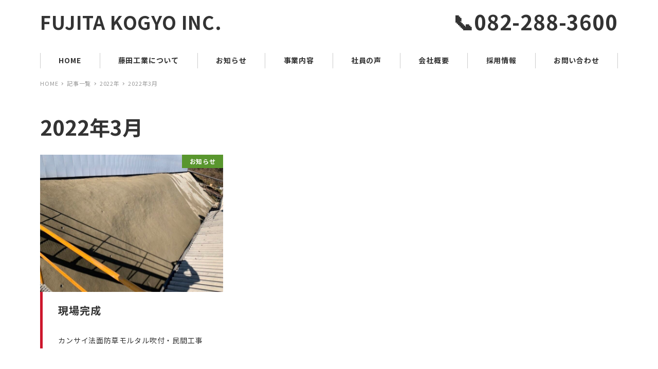

--- FILE ---
content_type: text/html; charset=UTF-8
request_url: http://fujitakogyo-recruit.com/2022/03/
body_size: 12993
content:
<!DOCTYPE html>
<html lang="ja" data-sticky-footer="true" data-scrolled="false">

<head>
			<meta charset="UTF-8">
		<meta name="viewport" content="width=device-width, initial-scale=1, minimum-scale=1, viewport-fit=cover">
		<title>2022年3月 &#8211; FUJITA KOGYO INC.</title>
<meta name='robots' content='max-image-preview:large' />
		<meta property="og:title" content="2022年3月">
		<meta property="og:type" content="blog">
		<meta property="og:url" content="http://fujitakogyo-recruit.com/2022/03/">
		<meta property="og:image" content="">
		<meta property="og:site_name" content="FUJITA KOGYO INC.">
		<meta property="og:description" content="">
		<meta property="og:locale" content="ja_JP">
				<link rel='dns-prefetch' href='//cdnjs.cloudflare.com' />
<link rel='dns-prefetch' href='//fonts.googleapis.com' />
<link rel="alternate" type="application/rss+xml" title="FUJITA KOGYO INC. &raquo; フィード" href="http://fujitakogyo-recruit.com/feed/" />
<link rel="alternate" type="application/rss+xml" title="FUJITA KOGYO INC. &raquo; コメントフィード" href="http://fujitakogyo-recruit.com/comments/feed/" />
		<link rel="profile" href="http://gmpg.org/xfn/11">
				<style id='wp-img-auto-sizes-contain-inline-css' type='text/css'>
img:is([sizes=auto i],[sizes^="auto," i]){contain-intrinsic-size:3000px 1500px}
/*# sourceURL=wp-img-auto-sizes-contain-inline-css */
</style>
<link rel='stylesheet' id='sb_instagram_styles-css' href='http://fujitakogyo-recruit.com/wp-content/plugins/instagram-feed/css/sbi-styles.min.css?ver=2.9.3.1' type='text/css' media='all' />
<link rel='stylesheet' id='noto-sans-jp-css' href='https://fonts.googleapis.com/css?family=Noto+Sans+JP%3A400%2C700&display=swap&subset=japanese&ver=1' type='text/css' media='all' />
<style id='wp-block-library-inline-css' type='text/css'>
:root{--wp-block-synced-color:#7a00df;--wp-block-synced-color--rgb:122,0,223;--wp-bound-block-color:var(--wp-block-synced-color);--wp-editor-canvas-background:#ddd;--wp-admin-theme-color:#007cba;--wp-admin-theme-color--rgb:0,124,186;--wp-admin-theme-color-darker-10:#006ba1;--wp-admin-theme-color-darker-10--rgb:0,107,160.5;--wp-admin-theme-color-darker-20:#005a87;--wp-admin-theme-color-darker-20--rgb:0,90,135;--wp-admin-border-width-focus:2px}@media (min-resolution:192dpi){:root{--wp-admin-border-width-focus:1.5px}}.wp-element-button{cursor:pointer}:root .has-very-light-gray-background-color{background-color:#eee}:root .has-very-dark-gray-background-color{background-color:#313131}:root .has-very-light-gray-color{color:#eee}:root .has-very-dark-gray-color{color:#313131}:root .has-vivid-green-cyan-to-vivid-cyan-blue-gradient-background{background:linear-gradient(135deg,#00d084,#0693e3)}:root .has-purple-crush-gradient-background{background:linear-gradient(135deg,#34e2e4,#4721fb 50%,#ab1dfe)}:root .has-hazy-dawn-gradient-background{background:linear-gradient(135deg,#faaca8,#dad0ec)}:root .has-subdued-olive-gradient-background{background:linear-gradient(135deg,#fafae1,#67a671)}:root .has-atomic-cream-gradient-background{background:linear-gradient(135deg,#fdd79a,#004a59)}:root .has-nightshade-gradient-background{background:linear-gradient(135deg,#330968,#31cdcf)}:root .has-midnight-gradient-background{background:linear-gradient(135deg,#020381,#2874fc)}:root{--wp--preset--font-size--normal:16px;--wp--preset--font-size--huge:42px}.has-regular-font-size{font-size:1em}.has-larger-font-size{font-size:2.625em}.has-normal-font-size{font-size:var(--wp--preset--font-size--normal)}.has-huge-font-size{font-size:var(--wp--preset--font-size--huge)}.has-text-align-center{text-align:center}.has-text-align-left{text-align:left}.has-text-align-right{text-align:right}.has-fit-text{white-space:nowrap!important}#end-resizable-editor-section{display:none}.aligncenter{clear:both}.items-justified-left{justify-content:flex-start}.items-justified-center{justify-content:center}.items-justified-right{justify-content:flex-end}.items-justified-space-between{justify-content:space-between}.screen-reader-text{border:0;clip-path:inset(50%);height:1px;margin:-1px;overflow:hidden;padding:0;position:absolute;width:1px;word-wrap:normal!important}.screen-reader-text:focus{background-color:#ddd;clip-path:none;color:#444;display:block;font-size:1em;height:auto;left:5px;line-height:normal;padding:15px 23px 14px;text-decoration:none;top:5px;width:auto;z-index:100000}html :where(.has-border-color){border-style:solid}html :where([style*=border-top-color]){border-top-style:solid}html :where([style*=border-right-color]){border-right-style:solid}html :where([style*=border-bottom-color]){border-bottom-style:solid}html :where([style*=border-left-color]){border-left-style:solid}html :where([style*=border-width]){border-style:solid}html :where([style*=border-top-width]){border-top-style:solid}html :where([style*=border-right-width]){border-right-style:solid}html :where([style*=border-bottom-width]){border-bottom-style:solid}html :where([style*=border-left-width]){border-left-style:solid}html :where(img[class*=wp-image-]){height:auto;max-width:100%}:where(figure){margin:0 0 1em}html :where(.is-position-sticky){--wp-admin--admin-bar--position-offset:var(--wp-admin--admin-bar--height,0px)}@media screen and (max-width:600px){html :where(.is-position-sticky){--wp-admin--admin-bar--position-offset:0px}}

/*# sourceURL=wp-block-library-inline-css */
</style><style id='wp-block-paragraph-inline-css' type='text/css'>
.is-small-text{font-size:.875em}.is-regular-text{font-size:1em}.is-large-text{font-size:2.25em}.is-larger-text{font-size:3em}.has-drop-cap:not(:focus):first-letter{float:left;font-size:8.4em;font-style:normal;font-weight:100;line-height:.68;margin:.05em .1em 0 0;text-transform:uppercase}body.rtl .has-drop-cap:not(:focus):first-letter{float:none;margin-left:.1em}p.has-drop-cap.has-background{overflow:hidden}:root :where(p.has-background){padding:1.25em 2.375em}:where(p.has-text-color:not(.has-link-color)) a{color:inherit}p.has-text-align-left[style*="writing-mode:vertical-lr"],p.has-text-align-right[style*="writing-mode:vertical-rl"]{rotate:180deg}
/*# sourceURL=http://fujitakogyo-recruit.com/wp-includes/blocks/paragraph/style.min.css */
</style>
<style id='global-styles-inline-css' type='text/css'>
:root{--wp--preset--aspect-ratio--square: 1;--wp--preset--aspect-ratio--4-3: 4/3;--wp--preset--aspect-ratio--3-4: 3/4;--wp--preset--aspect-ratio--3-2: 3/2;--wp--preset--aspect-ratio--2-3: 2/3;--wp--preset--aspect-ratio--16-9: 16/9;--wp--preset--aspect-ratio--9-16: 9/16;--wp--preset--color--black: #000;--wp--preset--color--cyan-bluish-gray: #abb8c3;--wp--preset--color--white: #fff;--wp--preset--color--pale-pink: #f78da7;--wp--preset--color--vivid-red: #cf2e2e;--wp--preset--color--luminous-vivid-orange: #ff6900;--wp--preset--color--luminous-vivid-amber: #fcb900;--wp--preset--color--light-green-cyan: #7bdcb5;--wp--preset--color--vivid-green-cyan: #00d084;--wp--preset--color--pale-cyan-blue: #8ed1fc;--wp--preset--color--vivid-cyan-blue: #0693e3;--wp--preset--color--vivid-purple: #9b51e0;--wp--preset--color--text-color: #333;--wp--preset--color--dark-gray: #999;--wp--preset--color--gray: #ccc;--wp--preset--color--very-light-gray: #eee;--wp--preset--color--lightest-grey: #f7f7f7;--wp--preset--color--accent-color: #59962e;--wp--preset--color--sub-accent-color: #707593;--wp--preset--color--very-dark-gray: #313131;--wp--preset--gradient--vivid-cyan-blue-to-vivid-purple: linear-gradient(135deg,rgb(6,147,227) 0%,rgb(155,81,224) 100%);--wp--preset--gradient--light-green-cyan-to-vivid-green-cyan: linear-gradient(135deg,rgb(122,220,180) 0%,rgb(0,208,130) 100%);--wp--preset--gradient--luminous-vivid-amber-to-luminous-vivid-orange: linear-gradient(135deg,rgb(252,185,0) 0%,rgb(255,105,0) 100%);--wp--preset--gradient--luminous-vivid-orange-to-vivid-red: linear-gradient(135deg,rgb(255,105,0) 0%,rgb(207,46,46) 100%);--wp--preset--gradient--very-light-gray-to-cyan-bluish-gray: linear-gradient(135deg,rgb(238,238,238) 0%,rgb(169,184,195) 100%);--wp--preset--gradient--cool-to-warm-spectrum: linear-gradient(135deg,rgb(74,234,220) 0%,rgb(151,120,209) 20%,rgb(207,42,186) 40%,rgb(238,44,130) 60%,rgb(251,105,98) 80%,rgb(254,248,76) 100%);--wp--preset--gradient--blush-light-purple: linear-gradient(135deg,rgb(255,206,236) 0%,rgb(152,150,240) 100%);--wp--preset--gradient--blush-bordeaux: linear-gradient(135deg,rgb(254,205,165) 0%,rgb(254,45,45) 50%,rgb(107,0,62) 100%);--wp--preset--gradient--luminous-dusk: linear-gradient(135deg,rgb(255,203,112) 0%,rgb(199,81,192) 50%,rgb(65,88,208) 100%);--wp--preset--gradient--pale-ocean: linear-gradient(135deg,rgb(255,245,203) 0%,rgb(182,227,212) 50%,rgb(51,167,181) 100%);--wp--preset--gradient--electric-grass: linear-gradient(135deg,rgb(202,248,128) 0%,rgb(113,206,126) 100%);--wp--preset--gradient--midnight: linear-gradient(135deg,rgb(2,3,129) 0%,rgb(40,116,252) 100%);--wp--preset--font-size--small: 13px;--wp--preset--font-size--medium: 20px;--wp--preset--font-size--large: 36px;--wp--preset--font-size--x-large: 42px;--wp--preset--spacing--20: 0.44rem;--wp--preset--spacing--30: 0.67rem;--wp--preset--spacing--40: 1rem;--wp--preset--spacing--50: 1.5rem;--wp--preset--spacing--60: 2.25rem;--wp--preset--spacing--70: 3.38rem;--wp--preset--spacing--80: 5.06rem;--wp--preset--shadow--natural: 6px 6px 9px rgba(0, 0, 0, 0.2);--wp--preset--shadow--deep: 12px 12px 50px rgba(0, 0, 0, 0.4);--wp--preset--shadow--sharp: 6px 6px 0px rgba(0, 0, 0, 0.2);--wp--preset--shadow--outlined: 6px 6px 0px -3px rgb(255, 255, 255), 6px 6px rgb(0, 0, 0);--wp--preset--shadow--crisp: 6px 6px 0px rgb(0, 0, 0);}:where(.is-layout-flex){gap: 0.5em;}:where(.is-layout-grid){gap: 0.5em;}body .is-layout-flex{display: flex;}.is-layout-flex{flex-wrap: wrap;align-items: center;}.is-layout-flex > :is(*, div){margin: 0;}body .is-layout-grid{display: grid;}.is-layout-grid > :is(*, div){margin: 0;}:where(.wp-block-columns.is-layout-flex){gap: 2em;}:where(.wp-block-columns.is-layout-grid){gap: 2em;}:where(.wp-block-post-template.is-layout-flex){gap: 1.25em;}:where(.wp-block-post-template.is-layout-grid){gap: 1.25em;}.has-black-color{color: var(--wp--preset--color--black) !important;}.has-cyan-bluish-gray-color{color: var(--wp--preset--color--cyan-bluish-gray) !important;}.has-white-color{color: var(--wp--preset--color--white) !important;}.has-pale-pink-color{color: var(--wp--preset--color--pale-pink) !important;}.has-vivid-red-color{color: var(--wp--preset--color--vivid-red) !important;}.has-luminous-vivid-orange-color{color: var(--wp--preset--color--luminous-vivid-orange) !important;}.has-luminous-vivid-amber-color{color: var(--wp--preset--color--luminous-vivid-amber) !important;}.has-light-green-cyan-color{color: var(--wp--preset--color--light-green-cyan) !important;}.has-vivid-green-cyan-color{color: var(--wp--preset--color--vivid-green-cyan) !important;}.has-pale-cyan-blue-color{color: var(--wp--preset--color--pale-cyan-blue) !important;}.has-vivid-cyan-blue-color{color: var(--wp--preset--color--vivid-cyan-blue) !important;}.has-vivid-purple-color{color: var(--wp--preset--color--vivid-purple) !important;}.has-black-background-color{background-color: var(--wp--preset--color--black) !important;}.has-cyan-bluish-gray-background-color{background-color: var(--wp--preset--color--cyan-bluish-gray) !important;}.has-white-background-color{background-color: var(--wp--preset--color--white) !important;}.has-pale-pink-background-color{background-color: var(--wp--preset--color--pale-pink) !important;}.has-vivid-red-background-color{background-color: var(--wp--preset--color--vivid-red) !important;}.has-luminous-vivid-orange-background-color{background-color: var(--wp--preset--color--luminous-vivid-orange) !important;}.has-luminous-vivid-amber-background-color{background-color: var(--wp--preset--color--luminous-vivid-amber) !important;}.has-light-green-cyan-background-color{background-color: var(--wp--preset--color--light-green-cyan) !important;}.has-vivid-green-cyan-background-color{background-color: var(--wp--preset--color--vivid-green-cyan) !important;}.has-pale-cyan-blue-background-color{background-color: var(--wp--preset--color--pale-cyan-blue) !important;}.has-vivid-cyan-blue-background-color{background-color: var(--wp--preset--color--vivid-cyan-blue) !important;}.has-vivid-purple-background-color{background-color: var(--wp--preset--color--vivid-purple) !important;}.has-black-border-color{border-color: var(--wp--preset--color--black) !important;}.has-cyan-bluish-gray-border-color{border-color: var(--wp--preset--color--cyan-bluish-gray) !important;}.has-white-border-color{border-color: var(--wp--preset--color--white) !important;}.has-pale-pink-border-color{border-color: var(--wp--preset--color--pale-pink) !important;}.has-vivid-red-border-color{border-color: var(--wp--preset--color--vivid-red) !important;}.has-luminous-vivid-orange-border-color{border-color: var(--wp--preset--color--luminous-vivid-orange) !important;}.has-luminous-vivid-amber-border-color{border-color: var(--wp--preset--color--luminous-vivid-amber) !important;}.has-light-green-cyan-border-color{border-color: var(--wp--preset--color--light-green-cyan) !important;}.has-vivid-green-cyan-border-color{border-color: var(--wp--preset--color--vivid-green-cyan) !important;}.has-pale-cyan-blue-border-color{border-color: var(--wp--preset--color--pale-cyan-blue) !important;}.has-vivid-cyan-blue-border-color{border-color: var(--wp--preset--color--vivid-cyan-blue) !important;}.has-vivid-purple-border-color{border-color: var(--wp--preset--color--vivid-purple) !important;}.has-vivid-cyan-blue-to-vivid-purple-gradient-background{background: var(--wp--preset--gradient--vivid-cyan-blue-to-vivid-purple) !important;}.has-light-green-cyan-to-vivid-green-cyan-gradient-background{background: var(--wp--preset--gradient--light-green-cyan-to-vivid-green-cyan) !important;}.has-luminous-vivid-amber-to-luminous-vivid-orange-gradient-background{background: var(--wp--preset--gradient--luminous-vivid-amber-to-luminous-vivid-orange) !important;}.has-luminous-vivid-orange-to-vivid-red-gradient-background{background: var(--wp--preset--gradient--luminous-vivid-orange-to-vivid-red) !important;}.has-very-light-gray-to-cyan-bluish-gray-gradient-background{background: var(--wp--preset--gradient--very-light-gray-to-cyan-bluish-gray) !important;}.has-cool-to-warm-spectrum-gradient-background{background: var(--wp--preset--gradient--cool-to-warm-spectrum) !important;}.has-blush-light-purple-gradient-background{background: var(--wp--preset--gradient--blush-light-purple) !important;}.has-blush-bordeaux-gradient-background{background: var(--wp--preset--gradient--blush-bordeaux) !important;}.has-luminous-dusk-gradient-background{background: var(--wp--preset--gradient--luminous-dusk) !important;}.has-pale-ocean-gradient-background{background: var(--wp--preset--gradient--pale-ocean) !important;}.has-electric-grass-gradient-background{background: var(--wp--preset--gradient--electric-grass) !important;}.has-midnight-gradient-background{background: var(--wp--preset--gradient--midnight) !important;}.has-small-font-size{font-size: var(--wp--preset--font-size--small) !important;}.has-medium-font-size{font-size: var(--wp--preset--font-size--medium) !important;}.has-large-font-size{font-size: var(--wp--preset--font-size--large) !important;}.has-x-large-font-size{font-size: var(--wp--preset--font-size--x-large) !important;}
/*# sourceURL=global-styles-inline-css */
</style>

<style id='classic-theme-styles-inline-css' type='text/css'>
/*! This file is auto-generated */
.wp-block-button__link{color:#fff;background-color:#32373c;border-radius:9999px;box-shadow:none;text-decoration:none;padding:calc(.667em + 2px) calc(1.333em + 2px);font-size:1.125em}.wp-block-file__button{background:#32373c;color:#fff;text-decoration:none}
/*# sourceURL=/wp-includes/css/classic-themes.min.css */
</style>
<link rel='stylesheet' id='spider-css' href='http://fujitakogyo-recruit.com/wp-content/plugins/snow-monkey-blocks/dist/packages/spider/dist/css/spider.css?ver=1657807782' type='text/css' media='all' />
<link rel='stylesheet' id='snow-monkey-blocks-css' href='http://fujitakogyo-recruit.com/wp-content/plugins/snow-monkey-blocks/dist/css/blocks.css?ver=1657807782' type='text/css' media='all' />
<link rel='stylesheet' id='wp-share-buttons-css' href='http://fujitakogyo-recruit.com/wp-content/themes/snow-monkey/vendor/inc2734/wp-share-buttons/src/assets/css/wp-share-buttons.css?ver=1615622496' type='text/css' media='all' />
<link rel='stylesheet' id='wp-like-me-box-css' href='http://fujitakogyo-recruit.com/wp-content/themes/snow-monkey/vendor/inc2734/wp-like-me-box/src/assets/css/wp-like-me-box.min.css?ver=1615622496' type='text/css' media='all' />
<link rel='stylesheet' id='wp-oembed-blog-card-css' href='http://fujitakogyo-recruit.com/wp-content/themes/snow-monkey/vendor/inc2734/wp-oembed-blog-card/src/assets/css/app.css?ver=1615622497' type='text/css' media='all' />
<link rel='stylesheet' id='wp-pure-css-gallery-css' href='http://fujitakogyo-recruit.com/wp-content/themes/snow-monkey/vendor/inc2734/wp-pure-css-gallery/src/assets/css/wp-pure-css-gallery.min.css?ver=1615622497' type='text/css' media='all' />
<link rel='stylesheet' id='slick-carousel-css' href='http://fujitakogyo-recruit.com/wp-content/plugins/snow-monkey-blocks/dist/packages/slick/slick.css?ver=1657807782' type='text/css' media='all' />
<link rel='stylesheet' id='slick-carousel-theme-css' href='http://fujitakogyo-recruit.com/wp-content/plugins/snow-monkey-blocks/dist/packages/slick/slick-theme.css?ver=1657807782' type='text/css' media='all' />
<link rel='stylesheet' id='wp-awesome-widgets-css' href='http://fujitakogyo-recruit.com/wp-content/themes/snow-monkey/vendor/inc2734/wp-awesome-widgets/src/assets/css/wp-awesome-widgets.min.css?ver=1615622496' type='text/css' media='all' />
<link rel='stylesheet' id='snow-monkey-css' href='http://fujitakogyo-recruit.com/wp-content/themes/snow-monkey/assets/css/style.min.css?ver=1615622496' type='text/css' media='all' />
<style id='snow-monkey-inline-css' type='text/css'>
:root { --_container-max-width: 1180px;--accent-color: #59962e;--dark-accent-color: #2b4816;--light-accent-color: #8bcd5d;--lighter-accent-color: #b1dd91;--lightest-accent-color: #bbe29f;--sub-accent-color: #707593;--dark-sub-accent-color: #444759;--light-sub-accent-color: #aaadbf;--lighter-sub-accent-color: #d1d3dd;--lightest-sub-accent-color: #dcdde4;--entry-content-h2-border-left: 1px solid var(--accent-color, #cd162c);--entry-content-h2-background-color: #f7f7f7;--entry-content-h2-padding: calc(var(--_space, 1.76923rem) * 0.25) calc(var(--_space, 1.76923rem) * 0.25) calc(var(--_space, 1.76923rem) * 0.25) calc(var(--_space, 1.76923rem) * 0.5);--entry-content-h3-border-bottom: 1px solid #eee;--entry-content-h3-padding: 0 0 calc(var(--_space, 1.76923rem) * 0.25);--widget-title-display: flex;--widget-title-flex-direction: row;--widget-title-align-items: center;--widget-title-justify-content: center;--widget-title-pseudo-display: block;--widget-title-pseudo-content: "";--widget-title-pseudo-height: 1px;--widget-title-pseudo-background-color: #111;--widget-title-pseudo-flex: 1 0 0%;--widget-title-pseudo-min-width: 20px;--widget-title-before-margin-right: .5em;--widget-title-after-margin-left: .5em }html { font-size: 16px }.l-body,.block-editor-block-list__block { font-family: "Noto Sans JP",sans-serif }input[type="email"],input[type="number"],input[type="password"],input[type="search"],input[type="tel"],input[type="text"],input[type="url"],textarea { font-size: 16px }.has-white-background-color { background-color: #fff!important }.has-white-color,.wp-block-button__link.has-white-color { color: #fff!important }.has-black-background-color { background-color: #000!important }.has-black-color,.wp-block-button__link.has-black-color { color: #000!important }.has-text-color-background-color { background-color: #333!important }.has-text-color-color,.wp-block-button__link.has-text-color-color { color: #333!important }.has-dark-gray-background-color { background-color: #999!important }.has-dark-gray-color,.wp-block-button__link.has-dark-gray-color { color: #999!important }.has-gray-background-color { background-color: #ccc!important }.has-gray-color,.wp-block-button__link.has-gray-color { color: #ccc!important }.has-very-light-gray-background-color { background-color: #eee!important }.has-very-light-gray-color,.wp-block-button__link.has-very-light-gray-color { color: #eee!important }.has-lightest-grey-background-color { background-color: #f7f7f7!important }.has-lightest-grey-color,.wp-block-button__link.has-lightest-grey-color { color: #f7f7f7!important }.has-accent-color-background-color { background-color: #59962e!important }.has-accent-color-color,.wp-block-button__link.has-accent-color-color { color: #59962e!important }.has-sub-accent-color-background-color { background-color: #707593!important }.has-sub-accent-color-color,.wp-block-button__link.has-sub-accent-color-color { color: #707593!important }.p-infobar__inner { background-color: #ffca00 }.p-infobar__content { color: #fff }
/*# sourceURL=snow-monkey-inline-css */
</style>
<link rel='stylesheet' id='snow-monkey-snow-monkey-blocks-css' href='http://fujitakogyo-recruit.com/wp-content/themes/snow-monkey/assets/css/dependency/snow-monkey-blocks/style.min.css?ver=1615622496' type='text/css' media='all' />
<link rel='stylesheet' id='swiper_css-css' href='https://cdnjs.cloudflare.com/ajax/libs/Swiper/4.5.1/css/swiper.min.css?ver=6.9' type='text/css' media='all' />
<link rel='stylesheet' id='msm_style-css' href='http://fujitakogyo-recruit.com/wp-content/plugins/my-snow-monkey/styles/style.css?ver=1624712085' type='text/css' media='all' />
<link rel='stylesheet' id='snow-monkey-blocks-background-parallax-css' href='http://fujitakogyo-recruit.com/wp-content/plugins/snow-monkey-blocks/dist/css/background-parallax.css?ver=1657807782' type='text/css' media='all' />
<link rel='stylesheet' id='RJE-layered-left-front-css' href='http://fujitakogyo-recruit.com/wp-content/plugins/ruijinen-block-patterns-beta/block-styles/gutenberg/group/RJE-layered-left/style.css?ver=1625650880' type='text/css' media='all' />
<link rel='stylesheet' id='RJE-section-1-front-css' href='http://fujitakogyo-recruit.com/wp-content/plugins/ruijinen-block-patterns-beta/block-styles/snow-monkey-blocks/section/RJE-section-1/style.css?ver=1625650880' type='text/css' media='all' />
<link rel='stylesheet' id='RJE-layered-center-front-css' href='http://fujitakogyo-recruit.com/wp-content/plugins/ruijinen-block-patterns-beta/block-styles/gutenberg/group/RJE-layered-center/style.css?ver=1625650880' type='text/css' media='all' />
<link rel='stylesheet' id='RJE-layered-right-front-css' href='http://fujitakogyo-recruit.com/wp-content/plugins/ruijinen-block-patterns-beta/block-styles/gutenberg/group/RJE-layered-right/style.css?ver=1625650880' type='text/css' media='all' />
<link rel='stylesheet' id='RJE-section-side-1-front-css' href='http://fujitakogyo-recruit.com/wp-content/plugins/ruijinen-block-patterns-beta/block-styles/snow-monkey-blocks/section-side-heading/RJE-section-side-1/style.css?ver=1625650880' type='text/css' media='all' />
<link rel='stylesheet' id='RJE-person-catch-1-front-css' href='http://fujitakogyo-recruit.com/wp-content/plugins/ruijinen-block-patterns-beta/block-styles/snow-monkey-blocks/section-break-the-grid/RJE-person-catch-1/style.css?ver=1625650880' type='text/css' media='all' />
<link rel='stylesheet' id='RJE-taxonomy-posts-1-front-css' href='http://fujitakogyo-recruit.com/wp-content/plugins/ruijinen-block-patterns-beta/block-styles/snow-monkey-blocks/taxonomy-posts/RJE-taxonomy-posts-1/style.css?ver=1625650880' type='text/css' media='all' />
<link rel='stylesheet' id='RJE-recent-posts-1-front-css' href='http://fujitakogyo-recruit.com/wp-content/plugins/ruijinen-block-patterns-beta/block-styles/snow-monkey-blocks/recent-posts/RJE-recent-posts-1/style.css?ver=1625650880' type='text/css' media='all' />
<link rel='stylesheet' id='RJE-items-margin-7-1-front-css' href='http://fujitakogyo-recruit.com/wp-content/plugins/ruijinen-block-patterns-beta/block-styles/snow-monkey-blocks/items/RJE-items-margin-7-1/style.css?ver=1625650880' type='text/css' media='all' />
<link rel='stylesheet' id='RJE-items--item--standard-1-front-css' href='http://fujitakogyo-recruit.com/wp-content/plugins/ruijinen-block-patterns-beta/block-styles/snow-monkey-blocks/items--item--standard/RJE-items--item--standard-1/style.css?ver=1625650880' type='text/css' media='all' />
<link rel='stylesheet' id='RJE-items--item--block-link-1-front-css' href='http://fujitakogyo-recruit.com/wp-content/plugins/ruijinen-block-patterns-beta/block-styles/snow-monkey-blocks/items--item--block-link/RJE-items--item--block-link-1/style.css?ver=1625650880' type='text/css' media='all' />
<link rel='stylesheet' id='RJE-items--banner-1-front-css' href='http://fujitakogyo-recruit.com/wp-content/plugins/ruijinen-block-patterns-beta/block-styles/snow-monkey-blocks/items--banner/RJE-items--banner-1/style.css?ver=1625650880' type='text/css' media='all' />
<link rel='stylesheet' id='RJE-items-alignwide-1-front-css' href='http://fujitakogyo-recruit.com/wp-content/plugins/ruijinen-block-patterns-beta/block-styles/snow-monkey-blocks/items/RJE-items-alignwide-1/style.css?ver=1625650880' type='text/css' media='all' />
<link rel='stylesheet' id='RJE-items-alignfull-1-front-css' href='http://fujitakogyo-recruit.com/wp-content/plugins/ruijinen-block-patterns-beta/block-styles/snow-monkey-blocks/items/RJE-items-alignfull-1/style.css?ver=1625650880' type='text/css' media='all' />
<link rel='stylesheet' id='RJE-media-text-fixed-round-1-front-css' href='http://fujitakogyo-recruit.com/wp-content/plugins/ruijinen-block-patterns-beta/block-styles/snow-monkey-blocks/media-text/RJE-media-text-fixed-round-1/style.css?ver=1625650880' type='text/css' media='all' />
<link rel='stylesheet' id='RJE-media-text-fixed-round-slim-1-front-css' href='http://fujitakogyo-recruit.com/wp-content/plugins/ruijinen-block-patterns-beta/block-styles/snow-monkey-blocks/media-text/RJE-media-text-fixed-round-slim-1/style.css?ver=1625650880' type='text/css' media='all' />
<link rel='stylesheet' id='RJE-step-1-front-css' href='http://fujitakogyo-recruit.com/wp-content/plugins/ruijinen-block-patterns-beta/block-styles/snow-monkey-blocks/step/RJE-step-1/style.css?ver=1625650880' type='text/css' media='all' />
<link rel='stylesheet' id='RJE-section-with-bgimage-horizon-1-left-front-css' href='http://fujitakogyo-recruit.com/wp-content/plugins/ruijinen-block-patterns-beta/block-styles/snow-monkey-blocks/section-with-bgimage/RJE-section-with-bgimage-horizon-1-left/style.css?ver=1625650880' type='text/css' media='all' />
<link rel='stylesheet' id='RJE-section-with-bgimage-horizon-1-right-front-css' href='http://fujitakogyo-recruit.com/wp-content/plugins/ruijinen-block-patterns-beta/block-styles/snow-monkey-blocks/section-with-bgimage/RJE-section-with-bgimage-horizon-1-right/style.css?ver=1625650880' type='text/css' media='all' />
<link rel='stylesheet' id='RJE-information-1-front-css' href='http://fujitakogyo-recruit.com/wp-content/plugins/ruijinen-block-patterns-beta/block-styles/snow-monkey-blocks/information/RJE-information-1/style.css?ver=1625650880' type='text/css' media='all' />
<link rel='stylesheet' id='RJE-information-color-uline-1-front-css' href='http://fujitakogyo-recruit.com/wp-content/plugins/ruijinen-block-patterns-beta/block-styles/snow-monkey-blocks/information/RJE-information-color-uline-1/style.css?ver=1625650880' type='text/css' media='all' />
<link rel='stylesheet' id='RJE-accordion-1-front-css' href='http://fujitakogyo-recruit.com/wp-content/plugins/ruijinen-block-patterns-beta/block-styles/snow-monkey-blocks/accordion--item/RJE-accordion-1/style.css?ver=1625650880' type='text/css' media='all' />
<link rel='stylesheet' id='RJE-accordion-slim-1-front-css' href='http://fujitakogyo-recruit.com/wp-content/plugins/ruijinen-block-patterns-beta/block-styles/snow-monkey-blocks/accordion/RJE-accordion-slim-1/style.css?ver=1625650880' type='text/css' media='all' />
<link rel='stylesheet' id='RJE-information-2-front-css' href='http://fujitakogyo-recruit.com/wp-content/plugins/ruijinen-block-patterns-beta/block-styles/snow-monkey-blocks/information/RJE-information-2/style.css?ver=1625650880' type='text/css' media='all' />
<link rel='stylesheet' id='RJE-information-3-front-css' href='http://fujitakogyo-recruit.com/wp-content/plugins/ruijinen-block-patterns-beta/block-styles/snow-monkey-blocks/information/RJE-information-3/style.css?ver=1625650880' type='text/css' media='all' />
<link rel='stylesheet' id='RJE-access-1-front-css' href='http://fujitakogyo-recruit.com/wp-content/plugins/ruijinen-block-patterns-beta/block-styles/snow-monkey-blocks/container/RJE-access-1/style.css?ver=1625650880' type='text/css' media='all' />
<link rel='stylesheet' id='RJE-access-btn-1-front-css' href='http://fujitakogyo-recruit.com/wp-content/plugins/ruijinen-block-patterns-beta/block-styles/snow-monkey-blocks/btn/RJE-access-btn-1/style.css?ver=1625650880' type='text/css' media='all' />
<link rel='stylesheet' id='RJE-banner-1-front-css' href='http://fujitakogyo-recruit.com/wp-content/plugins/ruijinen-block-patterns-beta/block-styles/snow-monkey-blocks/panels/RJE-banner-1/style.css?ver=1625650880' type='text/css' media='all' />
<link rel='stylesheet' id='RJE-child-pages-1-front-css' href='http://fujitakogyo-recruit.com/wp-content/plugins/ruijinen-block-patterns-beta/block-styles/snow-monkey-blocks/child-pages/RJE-child-pages-1/style.css?ver=1625650880' type='text/css' media='all' />
<link rel='stylesheet' id='RJE-section-cta-1-front-css' href='http://fujitakogyo-recruit.com/wp-content/plugins/ruijinen-block-patterns-beta/block-styles/snow-monkey-blocks/section-with-bgimage/RJE-section-cta-1/style.css?ver=1625650880' type='text/css' media='all' />
<link rel='stylesheet' id='RJE-contact-1-front-css' href='http://fujitakogyo-recruit.com/wp-content/plugins/ruijinen-block-patterns-beta/block-styles/snow-monkey-blocks/container/RJE-contact-1/style.css?ver=1625650880' type='text/css' media='all' />
<link rel='stylesheet' id='RJE-contact-mail-1-front-css' href='http://fujitakogyo-recruit.com/wp-content/plugins/ruijinen-block-patterns-beta/block-styles/gutenberg/paragraph/RJE-contact-mail-1/style.css?ver=1625650880' type='text/css' media='all' />
<link rel='stylesheet' id='RJE-contact-tel-1-front-css' href='http://fujitakogyo-recruit.com/wp-content/plugins/ruijinen-block-patterns-beta/block-styles/gutenberg/paragraph/RJE-contact-tel-1/style.css?ver=1625650880' type='text/css' media='all' />
<link rel='stylesheet' id='RJE-btn-outline-1-front-css' href='http://fujitakogyo-recruit.com/wp-content/plugins/ruijinen-block-patterns-beta/block-styles/gutenberg/btn/RJE-btn-outline-1/style.css?ver=1625650880' type='text/css' media='all' />
<link rel='stylesheet' id='RJE_R000SAMPLEsample-pattern-common-css' href='http://fujitakogyo-recruit.com/wp-content/plugins/ruijinen-block-patterns/dist/css/sample-pattern-common.css?ver=1657807798' type='text/css' media='all' />
<link rel='stylesheet' id='snow-monkey-editor-css' href='http://fujitakogyo-recruit.com/wp-content/plugins/snow-monkey-editor/dist/css/app.css?ver=1657807791' type='text/css' media='all' />
<link rel='stylesheet' id='snow-monkey-forms-css' href='http://fujitakogyo-recruit.com/wp-content/plugins/snow-monkey-forms/dist/css/app.css?ver=1613570237' type='text/css' media='all' />
<link rel='stylesheet' id='snow-monkey-custom-widgets-css' href='http://fujitakogyo-recruit.com/wp-content/themes/snow-monkey/assets/css/custom-widgets.min.css?ver=1615622496' type='text/css' media='all' />
<link rel='stylesheet' id='snow-monkey-snow-monkey-forms-css' href='http://fujitakogyo-recruit.com/wp-content/themes/snow-monkey/assets/css/dependency/snow-monkey-forms/style.min.css?ver=1615622496' type='text/css' media='all' />
<link rel='stylesheet' id='is-style-RJE_R000HELPER_fullwidth_min_padding-front-css' href='http://fujitakogyo-recruit.com/wp-content/plugins/ruijinen-block-patterns/dist/css/block-styles/core/group/RJE_R000HELPER_fullwidth_min_padding/style-front.css?ver=1657807798' type='text/css' media='all' />
<link rel='stylesheet' id='is-style-RJE_R000HELPER_enforcement_fullwidth-front-css' href='http://fujitakogyo-recruit.com/wp-content/plugins/ruijinen-block-patterns/dist/css/block-styles/core/group/RJE_R000HELPER_enforcement_fullwidth/style-front.css?ver=1657807798' type='text/css' media='all' />
<link rel='stylesheet' id='is-style-RJE_R002LP_hero_one_column-front-css' href='http://fujitakogyo-recruit.com/wp-content/plugins/ruijinen-block-patterns/dist/css/block-styles/snow-monkey-blocks/section-with-bgimage/RJE_R002LP_hero_one_column/style-front.css?ver=1657807798' type='text/css' media='all' />
<link rel='stylesheet' id='is-style-RJE_R002LP_message_accent2-front-css' href='http://fujitakogyo-recruit.com/wp-content/plugins/ruijinen-block-patterns/dist/css/block-styles/snow-monkey-blocks/section/RJE_R002LP_message_accent2/style-front.css?ver=1657807798' type='text/css' media='all' />
<link rel='stylesheet' id='is-style-RJE_R002LP_section1-front-css' href='http://fujitakogyo-recruit.com/wp-content/plugins/ruijinen-block-patterns/dist/css/block-styles/snow-monkey-blocks/section/RJE_R002LP_section1/style-front.css?ver=1657807798' type='text/css' media='all' />
<link rel='stylesheet' id='is-style-RJE_R002LP_flow_panels-front-css' href='http://fujitakogyo-recruit.com/wp-content/plugins/ruijinen-block-patterns/dist/css/block-styles/snow-monkey-blocks/panels/RJE_R002LP_flow_panels/style-front.css?ver=1657807798' type='text/css' media='all' />
<script type="text/javascript" src="http://fujitakogyo-recruit.com/wp-content/plugins/snow-monkey-blocks/dist/packages/spider/dist/js/spider.js?ver=1657807782" id="spider-js"></script>
<script type="text/javascript" src="http://fujitakogyo-recruit.com/wp-content/plugins/snow-monkey-blocks/dist/block/spider-slider/script.js?ver=1657807782" id="snow-monkey-blocks/spider-slider-js"></script>
<script type="text/javascript" src="https://cdnjs.cloudflare.com/ajax/libs/Swiper/4.5.1/js/swiper.min.js?ver=6.9" id="swiper_js-js"></script>
<script type="text/javascript" src="http://fujitakogyo-recruit.com/wp-includes/js/jquery/jquery.min.js?ver=3.7.1" id="jquery-core-js"></script>
<script type="text/javascript" src="http://fujitakogyo-recruit.com/wp-includes/js/jquery/jquery-migrate.min.js?ver=3.4.1" id="jquery-migrate-js"></script>
<link rel="https://api.w.org/" href="http://fujitakogyo-recruit.com/wp-json/" /><link rel="EditURI" type="application/rsd+xml" title="RSD" href="http://fujitakogyo-recruit.com/xmlrpc.php?rsd" />
<meta name="generator" content="WordPress 6.9" />
		<meta name="theme-color" content="#59962e">
				<script type="application/ld+json">
			{"@context":"http:\/\/schema.org","@type":"WebSite","publisher":{"@type":"Organization","url":"http:\/\/fujitakogyo-recruit.com","name":"FUJITA KOGYO INC.","logo":{"@type":"ImageObject","url":false}}}		</script>
							<meta name="twitter:card" content="summary">
		
						<style type="text/css" id="wp-custom-css">
			body{
	background-color:#fff;
}
.c-site-branding__title{
	font-size:36px;
}

.top-panel .smb-panels__item__body{
	padding:0;
	padding-top:50px;
}

.smb-section__title{
	font-size:2em;
}
.tel{
	font-size:40px;
	font-weight:bold;
}
@media(max-width :  600px){
	.c-site-branding__title{
	font-size:16px;
}
	
	
	
	.section-title h2{
		font-size:22px;
	}
	p{
		font-size:12px;
	}
}

.footer-tel{
	color:#fff !important;
}		</style>
		</head>

<body class="archive date wp-theme-snow-monkey l-body--one-column l-body" id="body"
	data-has-sidebar="false"
	data-is-full-template="false"
	data-is-slim-width="false"
	data-header-layout="2row"
	>

			<div id="page-start"></div>
			
	
<nav
	id="drawer-nav"
	class="c-drawer c-drawer--fixed "
	role="navigation"
	aria-hidden="true"
	aria-labelledby="hamburger-btn"
>
	<div class="c-drawer__inner">
				<div class="c-drawer__focus-point" tabindex="-1"></div>

		<ul id="menu-mainmenu" class="c-drawer__menu"><li id="menu-item-249" class="menu-item menu-item-type-post_type menu-item-object-page menu-item-home menu-item-249 c-drawer__item"><a href="http://fujitakogyo-recruit.com/">HOME</a></li>
<li id="menu-item-250" class="menu-item menu-item-type-custom menu-item-object-custom menu-item-home menu-item-250 c-drawer__item"><a href="http://fujitakogyo-recruit.com/#about">藤田工業について</a></li>
<li id="menu-item-415" class="menu-item menu-item-type-post_type menu-item-object-page current_page_parent menu-item-415 c-drawer__item"><a href="http://fujitakogyo-recruit.com/blog/">お知らせ</a></li>
<li id="menu-item-253" class="menu-item menu-item-type-custom menu-item-object-custom menu-item-home menu-item-253 c-drawer__item"><a href="http://fujitakogyo-recruit.com/#service">事業内容</a></li>
<li id="menu-item-254" class="menu-item menu-item-type-custom menu-item-object-custom menu-item-home menu-item-254 c-drawer__item"><a href="http://fujitakogyo-recruit.com/#staff">社員の声</a></li>
<li id="menu-item-306" class="menu-item menu-item-type-post_type menu-item-object-page menu-item-306 c-drawer__item"><a href="http://fujitakogyo-recruit.com/about-company/">会社概要</a></li>
<li id="menu-item-417" class="menu-item menu-item-type-post_type menu-item-object-page menu-item-417 c-drawer__item"><a href="http://fujitakogyo-recruit.com/recruit-2/">採用情報</a></li>
<li id="menu-item-411" class="menu-item menu-item-type-post_type menu-item-object-page menu-item-411 c-drawer__item"><a href="http://fujitakogyo-recruit.com/contact/">お問い合わせ</a></li>
</ul>
					<ul class="c-drawer__menu">
				<li class="c-drawer__item">
					<form role="search" method="get" class="p-search-form" action="http://fujitakogyo-recruit.com/"><label class="screen-reader-text" for="s">検索</label><div class="c-input-group"><div class="c-input-group__field"><input type="search" placeholder="検索 &hellip;" value="" name="s"></div><button class="c-input-group__btn">検索</button></div></form>				</li>
			</ul>
		
			</div>
</nav>

	<div class="l-container">
		
<header class="l-header l-header--2row l-header--sticky-sm" role="banner">
	
	<div class="l-header__content">
		
<div class="l-2row-header" data-has-global-nav="true">
	<div class="c-container">
		
		<div class="l-2row-header__row">
			<div class="c-row c-row--margin-s c-row--lg-margin c-row--middle c-row--nowrap">
				
				
				<div class="c-row__col c-row__col--auto">
					<div class="c-site-branding">
	
		<div class="c-site-branding__title">
								<a href="http://fujitakogyo-recruit.com">FUJITA KOGYO INC.</a>
						</div>

	
	</div>
				</div>

				
									<div class="c-row__col c-row__col--fit u-invisible-md-down">
						
<div class="p-header-content p-header-content--lg">
	
<div class="c-header-content">
	<div class="tel">📞082-288-3600</div></div>
</div>
					</div>
				
									<div class="c-row__col c-row__col--fit u-invisible-lg-up">
						
<button
		class="c-hamburger-btn"
	aria-expanded="false"
	aria-controls="drawer-nav"
>
	<div class="c-hamburger-btn__bars">
		<div class="c-hamburger-btn__bar"></div>
		<div class="c-hamburger-btn__bar"></div>
		<div class="c-hamburger-btn__bar"></div>
	</div>

			<div class="c-hamburger-btn__label">
			MENU		</div>
	</button>
					</div>
							</div>
		</div>

					<div class="l-2row-header__row u-invisible-md-down">
				
<nav class="p-global-nav p-global-nav--hover-text-color" role="navigation">
	<ul id="menu-mainmenu-1" class="c-navbar"><li class="menu-item menu-item-type-post_type menu-item-object-page menu-item-home menu-item-249 c-navbar__item"><a href="http://fujitakogyo-recruit.com/"><span>HOME</span></a></li>
<li class="menu-item menu-item-type-custom menu-item-object-custom menu-item-home menu-item-250 c-navbar__item"><a href="http://fujitakogyo-recruit.com/#about"><span>藤田工業について</span></a></li>
<li class="menu-item menu-item-type-post_type menu-item-object-page current_page_parent menu-item-415 c-navbar__item"><a href="http://fujitakogyo-recruit.com/blog/"><span>お知らせ</span></a></li>
<li class="menu-item menu-item-type-custom menu-item-object-custom menu-item-home menu-item-253 c-navbar__item"><a href="http://fujitakogyo-recruit.com/#service"><span>事業内容</span></a></li>
<li class="menu-item menu-item-type-custom menu-item-object-custom menu-item-home menu-item-254 c-navbar__item"><a href="http://fujitakogyo-recruit.com/#staff"><span>社員の声</span></a></li>
<li class="menu-item menu-item-type-post_type menu-item-object-page menu-item-306 c-navbar__item"><a href="http://fujitakogyo-recruit.com/about-company/"><span>会社概要</span></a></li>
<li class="menu-item menu-item-type-post_type menu-item-object-page menu-item-417 c-navbar__item"><a href="http://fujitakogyo-recruit.com/recruit-2/"><span>採用情報</span></a></li>
<li class="menu-item menu-item-type-post_type menu-item-object-page menu-item-411 c-navbar__item"><a href="http://fujitakogyo-recruit.com/contact/"><span>お問い合わせ</span></a></li>
</ul></nav>
			</div>
			</div>
</div>
	</div>

			<div class="l-header__drop-nav" aria-hidden="true">
			
<div class="p-drop-nav">
	<div class="c-container">
		
<nav class="p-global-nav p-global-nav--hover-text-color" role="navigation">
	<ul id="menu-mainmenu-2" class="c-navbar"><li class="menu-item menu-item-type-post_type menu-item-object-page menu-item-home menu-item-249 c-navbar__item"><a href="http://fujitakogyo-recruit.com/"><span>HOME</span></a></li>
<li class="menu-item menu-item-type-custom menu-item-object-custom menu-item-home menu-item-250 c-navbar__item"><a href="http://fujitakogyo-recruit.com/#about"><span>藤田工業について</span></a></li>
<li class="menu-item menu-item-type-post_type menu-item-object-page current_page_parent menu-item-415 c-navbar__item"><a href="http://fujitakogyo-recruit.com/blog/"><span>お知らせ</span></a></li>
<li class="menu-item menu-item-type-custom menu-item-object-custom menu-item-home menu-item-253 c-navbar__item"><a href="http://fujitakogyo-recruit.com/#service"><span>事業内容</span></a></li>
<li class="menu-item menu-item-type-custom menu-item-object-custom menu-item-home menu-item-254 c-navbar__item"><a href="http://fujitakogyo-recruit.com/#staff"><span>社員の声</span></a></li>
<li class="menu-item menu-item-type-post_type menu-item-object-page menu-item-306 c-navbar__item"><a href="http://fujitakogyo-recruit.com/about-company/"><span>会社概要</span></a></li>
<li class="menu-item menu-item-type-post_type menu-item-object-page menu-item-417 c-navbar__item"><a href="http://fujitakogyo-recruit.com/recruit-2/"><span>採用情報</span></a></li>
<li class="menu-item menu-item-type-post_type menu-item-object-page menu-item-411 c-navbar__item"><a href="http://fujitakogyo-recruit.com/contact/"><span>お問い合わせ</span></a></li>
</ul></nav>
	</div>
</div>
		</div>
	</header>

		<div class="l-contents" role="document">
			
			
			
			
			<div class="l-contents__body">
				<div class="l-contents__container c-container">
					
<div class="p-breadcrumbs-wrapper">
	<ol class="c-breadcrumbs" itemscope itemtype="http://schema.org/BreadcrumbList">
								<li class="c-breadcrumbs__item" itemprop="itemListElement" itemscope itemtype="http://schema.org/ListItem">
				<a itemscope itemtype="http://schema.org/Thing" itemprop="item" href="http://fujitakogyo-recruit.com/" itemid="http://fujitakogyo-recruit.com/"><span itemprop="name">HOME</span></a>
				<meta itemprop="position" content="1" />
			</li>
								<li class="c-breadcrumbs__item" itemprop="itemListElement" itemscope itemtype="http://schema.org/ListItem">
				<a itemscope itemtype="http://schema.org/Thing" itemprop="item" href="http://fujitakogyo-recruit.com/blog/" itemid="http://fujitakogyo-recruit.com/blog/"><span itemprop="name">記事一覧</span></a>
				<meta itemprop="position" content="2" />
			</li>
								<li class="c-breadcrumbs__item" itemprop="itemListElement" itemscope itemtype="http://schema.org/ListItem">
				<a itemscope itemtype="http://schema.org/Thing" itemprop="item" href="http://fujitakogyo-recruit.com/2022/" itemid="http://fujitakogyo-recruit.com/2022/"><span itemprop="name">2022年</span></a>
				<meta itemprop="position" content="3" />
			</li>
								<li class="c-breadcrumbs__item" itemprop="itemListElement" itemscope itemtype="http://schema.org/ListItem">
				<a itemscope itemtype="http://schema.org/Thing" itemprop="item" href="http://fujitakogyo-recruit.com/2022/03/" itemid="http://fujitakogyo-recruit.com/2022/03/"><span itemprop="name"><span>2022年3月</span></span></a>
				<meta itemprop="position" content="4" />
			</li>
			</ol>
</div>

					
					<div class="l-contents__inner">
						<main class="l-contents__main" role="main">
							
							

<div class="c-entry">
	
<header class="c-entry__header">
	<h1 class="c-entry__title"><span>2022年3月</span></h1>
</header>

	<div class="c-entry__body">
		
		
		

<div class="c-entry__content p-entry-content">
	
	
<div class="p-archive">
	
<ul
	class="c-entries c-entries--rich-media"
	data-has-infeed-ads="false"
	data-force-sm-1col="true"
>
					<li class="c-entries__item">
			
<a href="http://fujitakogyo-recruit.com/%e7%8f%be%e5%a0%b4%e5%ae%8c%e6%88%90-10/">
	<section class="c-entry-summary c-entry-summary--post c-entry-summary--type-post">
		
<div class="c-entry-summary__figure">
	<img width="768" height="567" src="http://fujitakogyo-recruit.com/wp-content/uploads/2022/03/img_1090-1-768x567.jpg" class="attachment-medium_large size-medium_large wp-post-image" alt="" decoding="async" fetchpriority="high" srcset="http://fujitakogyo-recruit.com/wp-content/uploads/2022/03/img_1090-1-768x567.jpg 768w, http://fujitakogyo-recruit.com/wp-content/uploads/2022/03/img_1090-1-300x222.jpg 300w, http://fujitakogyo-recruit.com/wp-content/uploads/2022/03/img_1090-1-1024x756.jpg 1024w, http://fujitakogyo-recruit.com/wp-content/uploads/2022/03/img_1090-1.jpg 1170w" sizes="(max-width: 768px) 100vw, 768px" />
	
	<span class="c-entry-summary__term c-entry-summary__term--category-1">
		お知らせ	</span>
</div>

		<div class="c-entry-summary__body">
			<header class="c-entry-summary__header">
				
<h3 class="c-entry-summary__title">
	現場完成</h3>
			</header>

			
<div class="c-entry-summary__content">
	カンサイ法面防草モルタル吹付・民間工事</div>

			
<div class="c-entry-summary__meta">
	<ul class="c-meta">
		<li class="c-meta__item c-meta__item--author">
			<img alt='' src='https://secure.gravatar.com/avatar/7f8ce4ce38f8aa55e388d53131bfdb8a19353455340a4d4f756c75ee7bcaaf7c?s=96&#038;d=mm&#038;r=g' srcset='https://secure.gravatar.com/avatar/7f8ce4ce38f8aa55e388d53131bfdb8a19353455340a4d4f756c75ee7bcaaf7c?s=192&#038;d=mm&#038;r=g 2x' class='avatar avatar-96 photo' height='96' width='96' decoding='async'/>fujitakogyo		</li>

		<li class="c-meta__item c-meta__item--published">
			2022年3月7日		</li>

					<li class="c-meta__item c-meta__item--categories">
				
	<span class="c-entry-summary__term c-entry-summary__term--category-1">
		お知らせ	</span>
			</li>
			</ul>
</div>
		</div>
	</section>
</a>
		</li>
		</ul>
</div>

	
	</div>

	</div>
</div>


													</main>
					</div>

					
									</div>
			</div>

					</div>

		
<footer class="l-footer" role="contentinfo">
	
	
	
	
<div class="p-footer-sub-nav c-sub-nav" role="navigation">
	<div class="c-container"><ul id="menu-mainmenu-3" class="c-navbar c-navbar--center"><li class="menu-item menu-item-type-post_type menu-item-object-page menu-item-home menu-item-249 c-navbar__item"><a href="http://fujitakogyo-recruit.com/">HOME</a></li>
<li class="menu-item menu-item-type-custom menu-item-object-custom menu-item-home menu-item-250 c-navbar__item"><a href="http://fujitakogyo-recruit.com/#about">藤田工業について</a></li>
<li class="menu-item menu-item-type-post_type menu-item-object-page current_page_parent menu-item-415 c-navbar__item"><a href="http://fujitakogyo-recruit.com/blog/">お知らせ</a></li>
<li class="menu-item menu-item-type-custom menu-item-object-custom menu-item-home menu-item-253 c-navbar__item"><a href="http://fujitakogyo-recruit.com/#service">事業内容</a></li>
<li class="menu-item menu-item-type-custom menu-item-object-custom menu-item-home menu-item-254 c-navbar__item"><a href="http://fujitakogyo-recruit.com/#staff">社員の声</a></li>
<li class="menu-item menu-item-type-post_type menu-item-object-page menu-item-306 c-navbar__item"><a href="http://fujitakogyo-recruit.com/about-company/">会社概要</a></li>
<li class="menu-item menu-item-type-post_type menu-item-object-page menu-item-417 c-navbar__item"><a href="http://fujitakogyo-recruit.com/recruit-2/">採用情報</a></li>
<li class="menu-item menu-item-type-post_type menu-item-object-page menu-item-411 c-navbar__item"><a href="http://fujitakogyo-recruit.com/contact/">お問い合わせ</a></li>
</ul></div></div>

	
<div class="c-copyright">
	<div class="c-container">
		Copyright ©️ Fujita All Rights Reserved	</div>
</div>

	</footer>

		
<div id="page-top" class="c-page-top" aria-hidden="true">
	<a href="#body">
		<span class="fas fa-chevron-up" aria-hidden="true" title="上にスクロール"></span>
	</a>
</div>

			</div>

<script type="speculationrules">
{"prefetch":[{"source":"document","where":{"and":[{"href_matches":"/*"},{"not":{"href_matches":["/wp-*.php","/wp-admin/*","/wp-content/uploads/*","/wp-content/*","/wp-content/plugins/*","/wp-content/themes/snow-monkey/*","/*\\?(.+)"]}},{"not":{"selector_matches":"a[rel~=\"nofollow\"]"}},{"not":{"selector_matches":".no-prefetch, .no-prefetch a"}}]},"eagerness":"conservative"}]}
</script>
<!-- Instagram Feed JS -->
<script type="text/javascript">
var sbiajaxurl = "http://fujitakogyo-recruit.com/wp-admin/admin-ajax.php";
</script>

<div id="sm-overlay-search-box" class="p-overlay-search-box c-overlay-container">
	<div class="p-overlay-search-box__inner c-overlay-container__inner">
		<form role="search" method="get" autocomplete="off" class="p-search-form" action="http://fujitakogyo-recruit.com/"><label class="screen-reader-text" for="s">検索</label><div class="c-input-group"><div class="c-input-group__field"><input type="search" placeholder="検索 &hellip;" value="" name="s"></div><button class="c-input-group__btn"><i class="fas fa-search" aria-label="検索"></i></button></div></form>	</div>

	<a href="#_" class="p-overlay-search-box__close-btn c-overlay-container__close-btn">
		<i class="fas fa-times" aria-label="閉じる"></i>
	</a>
	<a href="#_" class="p-overlay-search-box__bg c-overlay-container__bg"></a>
</div>
	<style type="text/css">
	img.wp-smiley,
	img.emoji {
		display: inline !important;
		border: none !important;
		box-shadow: none !important;
		height: 1em !important;
		width: 1em !important;
		margin: 0 0.07em !important;
		vertical-align: -0.1em !important;
		background: none !important;
		padding: 0 !important;
	}
	</style>
	<script type="text/javascript" src="http://fujitakogyo-recruit.com/wp-content/themes/snow-monkey/assets/js/dependency/snow-monkey-blocks/app.js?ver=1617076739" id="snow-monkey-snow-monkey-blocks-js"></script>
<script type="text/javascript" src="http://fujitakogyo-recruit.com/wp-content/plugins/my-snow-monkey/scripts/main.js?ver=1624810556" id="msm_scripts-js"></script>
<script type="text/javascript" src="http://fujitakogyo-recruit.com/wp-content/plugins/snow-monkey-editor/dist/js/app.js?ver=1657807791" id="snow-monkey-editor-js"></script>
<script type="text/javascript" id="snow-monkey-forms-js-before">
/* <![CDATA[ */
var snowmonkeyforms = {"view_json_url":"http:\/\/fujitakogyo-recruit.com\/wp-json\/snow-monkey-form\/v1\/view"}
//# sourceURL=snow-monkey-forms-js-before
/* ]]> */
</script>
<script type="text/javascript" src="http://fujitakogyo-recruit.com/wp-content/plugins/snow-monkey-forms/dist/js/app.js?ver=1617076738" id="snow-monkey-forms-js"></script>
<script type="text/javascript" src="http://fujitakogyo-recruit.com/wp-content/themes/snow-monkey/assets/js/smooth-scroll.js?ver=1617076739" id="snow-monkey-smooth-scroll-js"></script>
<script type="text/javascript" src="http://fujitakogyo-recruit.com/wp-content/themes/snow-monkey/assets/js/hash-nav.js?ver=1617076739" id="snow-monkey-hash-nav-js"></script>
<script type="text/javascript" src="http://fujitakogyo-recruit.com/wp-content/themes/snow-monkey/vendor/inc2734/wp-contents-outline/src/assets/packages/@inc2734/contents-outline/dist/index.js?ver=1617076739" id="contents-outline-js"></script>
<script type="text/javascript" src="http://fujitakogyo-recruit.com/wp-content/themes/snow-monkey/vendor/inc2734/wp-contents-outline/src/assets/js/app.js?ver=1617076739" id="wp-contents-outline-js"></script>
<script type="text/javascript" id="wp-oembed-blog-card-js-extra">
/* <![CDATA[ */
var WP_OEMBED_BLOG_CARD = {"endpoint":"http://fujitakogyo-recruit.com/wp-json/wp-oembed-blog-card/v1"};
//# sourceURL=wp-oembed-blog-card-js-extra
/* ]]> */
</script>
<script type="text/javascript" src="http://fujitakogyo-recruit.com/wp-content/themes/snow-monkey/vendor/inc2734/wp-oembed-blog-card/src/assets/js/app.js?ver=1617076739" id="wp-oembed-blog-card-js"></script>
<script type="text/javascript" src="http://fujitakogyo-recruit.com/wp-content/themes/snow-monkey/assets/js/widgets.js?ver=1617076739" id="snow-monkey-widgets-js"></script>
<script type="text/javascript" src="http://fujitakogyo-recruit.com/wp-content/themes/snow-monkey/assets/js/sidebar-sticky-widget-area.js?ver=1617076739" id="snow-monkey-sidebar-sticky-widget-area-js"></script>
<script type="text/javascript" id="snow-monkey-js-extra">
/* <![CDATA[ */
var snow_monkey = {"home_url":"http://fujitakogyo-recruit.com"};
var inc2734_wp_share_buttons_facebook = {"endpoint":"http://fujitakogyo-recruit.com/wp-admin/admin-ajax.php","action":"inc2734_wp_share_buttons_facebook","_ajax_nonce":"12159b723d"};
var inc2734_wp_share_buttons_twitter = {"endpoint":"http://fujitakogyo-recruit.com/wp-admin/admin-ajax.php","action":"inc2734_wp_share_buttons_twitter","_ajax_nonce":"ffbb59738d"};
var inc2734_wp_share_buttons_hatena = {"endpoint":"http://fujitakogyo-recruit.com/wp-admin/admin-ajax.php","action":"inc2734_wp_share_buttons_hatena","_ajax_nonce":"04f5133f74"};
var inc2734_wp_share_buttons_feedly = {"endpoint":"http://fujitakogyo-recruit.com/wp-admin/admin-ajax.php","action":"inc2734_wp_share_buttons_feedly","_ajax_nonce":"433e0a45ad"};
//# sourceURL=snow-monkey-js-extra
/* ]]> */
</script>
<script type="text/javascript" src="http://fujitakogyo-recruit.com/wp-content/themes/snow-monkey/assets/js/app.js?ver=1617076739" id="snow-monkey-js"></script>
<script type="text/javascript" src="http://fujitakogyo-recruit.com/wp-content/themes/snow-monkey/assets/packages/fontawesome-free/js/all.min.js?ver=1617076739" id="fontawesome5-js"></script>
<script type="text/javascript" src="http://fujitakogyo-recruit.com/wp-content/themes/snow-monkey/assets/js/drop-nav.js?ver=1617076739" id="snow-monkey-drop-nav-js"></script>
<script type="text/javascript" src="http://fujitakogyo-recruit.com/wp-content/themes/snow-monkey/assets/js/page-top.js?ver=1617076739" id="snow-monkey-page-top-js"></script>
<script type="text/javascript" src="http://fujitakogyo-recruit.com/wp-content/themes/snow-monkey/vendor/inc2734/wp-share-buttons/src/assets/js/wp-share-buttons.js?ver=1617076739" id="wp-share-buttons-js"></script>
<script type="text/javascript" src="http://fujitakogyo-recruit.com/wp-content/themes/snow-monkey/assets/js/global-nav.js?ver=1617076739" id="snow-monkey-global-nav-js"></script>
<script id="wp-emoji-settings" type="application/json">
{"baseUrl":"https://s.w.org/images/core/emoji/17.0.2/72x72/","ext":".png","svgUrl":"https://s.w.org/images/core/emoji/17.0.2/svg/","svgExt":".svg","source":{"concatemoji":"http://fujitakogyo-recruit.com/wp-includes/js/wp-emoji-release.min.js?ver=6.9"}}
</script>
<script type="module">
/* <![CDATA[ */
/*! This file is auto-generated */
const a=JSON.parse(document.getElementById("wp-emoji-settings").textContent),o=(window._wpemojiSettings=a,"wpEmojiSettingsSupports"),s=["flag","emoji"];function i(e){try{var t={supportTests:e,timestamp:(new Date).valueOf()};sessionStorage.setItem(o,JSON.stringify(t))}catch(e){}}function c(e,t,n){e.clearRect(0,0,e.canvas.width,e.canvas.height),e.fillText(t,0,0);t=new Uint32Array(e.getImageData(0,0,e.canvas.width,e.canvas.height).data);e.clearRect(0,0,e.canvas.width,e.canvas.height),e.fillText(n,0,0);const a=new Uint32Array(e.getImageData(0,0,e.canvas.width,e.canvas.height).data);return t.every((e,t)=>e===a[t])}function p(e,t){e.clearRect(0,0,e.canvas.width,e.canvas.height),e.fillText(t,0,0);var n=e.getImageData(16,16,1,1);for(let e=0;e<n.data.length;e++)if(0!==n.data[e])return!1;return!0}function u(e,t,n,a){switch(t){case"flag":return n(e,"\ud83c\udff3\ufe0f\u200d\u26a7\ufe0f","\ud83c\udff3\ufe0f\u200b\u26a7\ufe0f")?!1:!n(e,"\ud83c\udde8\ud83c\uddf6","\ud83c\udde8\u200b\ud83c\uddf6")&&!n(e,"\ud83c\udff4\udb40\udc67\udb40\udc62\udb40\udc65\udb40\udc6e\udb40\udc67\udb40\udc7f","\ud83c\udff4\u200b\udb40\udc67\u200b\udb40\udc62\u200b\udb40\udc65\u200b\udb40\udc6e\u200b\udb40\udc67\u200b\udb40\udc7f");case"emoji":return!a(e,"\ud83e\u1fac8")}return!1}function f(e,t,n,a){let r;const o=(r="undefined"!=typeof WorkerGlobalScope&&self instanceof WorkerGlobalScope?new OffscreenCanvas(300,150):document.createElement("canvas")).getContext("2d",{willReadFrequently:!0}),s=(o.textBaseline="top",o.font="600 32px Arial",{});return e.forEach(e=>{s[e]=t(o,e,n,a)}),s}function r(e){var t=document.createElement("script");t.src=e,t.defer=!0,document.head.appendChild(t)}a.supports={everything:!0,everythingExceptFlag:!0},new Promise(t=>{let n=function(){try{var e=JSON.parse(sessionStorage.getItem(o));if("object"==typeof e&&"number"==typeof e.timestamp&&(new Date).valueOf()<e.timestamp+604800&&"object"==typeof e.supportTests)return e.supportTests}catch(e){}return null}();if(!n){if("undefined"!=typeof Worker&&"undefined"!=typeof OffscreenCanvas&&"undefined"!=typeof URL&&URL.createObjectURL&&"undefined"!=typeof Blob)try{var e="postMessage("+f.toString()+"("+[JSON.stringify(s),u.toString(),c.toString(),p.toString()].join(",")+"));",a=new Blob([e],{type:"text/javascript"});const r=new Worker(URL.createObjectURL(a),{name:"wpTestEmojiSupports"});return void(r.onmessage=e=>{i(n=e.data),r.terminate(),t(n)})}catch(e){}i(n=f(s,u,c,p))}t(n)}).then(e=>{for(const n in e)a.supports[n]=e[n],a.supports.everything=a.supports.everything&&a.supports[n],"flag"!==n&&(a.supports.everythingExceptFlag=a.supports.everythingExceptFlag&&a.supports[n]);var t;a.supports.everythingExceptFlag=a.supports.everythingExceptFlag&&!a.supports.flag,a.supports.everything||((t=a.source||{}).concatemoji?r(t.concatemoji):t.wpemoji&&t.twemoji&&(r(t.twemoji),r(t.wpemoji)))});
//# sourceURL=http://fujitakogyo-recruit.com/wp-includes/js/wp-emoji-loader.min.js
/* ]]> */
</script>
		<div id="page-end"></div>
		</body>
</html>


--- FILE ---
content_type: text/css
request_url: http://fujitakogyo-recruit.com/wp-content/plugins/my-snow-monkey/styles/style.css?ver=1624712085
body_size: 4984
content:
@charset "UTF-8";
/*.swiper-slide {
    /* 表示させる高さの調整 */
/*position: relative;
  height: 100vh;
  overflow: hidden;
  background-size: cover;

  .main-visual {
    width:120%;
    height: 100%;
    object-fit: cover;
    transform: scale(1);

    transition: transform 6s ease;
  }

  &-active {
    .main-visual {
      transform : translateX(-40px);
    }

    .hero__title {
      transform: translateX(-50%);
      opacity: 1;
    }

    .hero__btn {
      transform: translateX(-50%);
      opacity: 1;
    }
  }
}*/
/* Image, Videos */
.kv {
  display: block;
  width: 100%;
  height: 600px;
  position: relative;
}

.img-reel {
  position: absolute;
  top: 0;
  z-index: 1;
  width: 100%;
  height: 100%;
  margin: auto;
  padding: 0;
  font-size: 0;
  line-height: 0;
  list-style: none;
  overflow: hidden;
  background-color: #000;
}

.img-reel__item {
  position: absolute;
  margin: 0;
  padding: 0;
  font-size: 0;
  line-height: 0;
  top: 0;
  height: 100%;
  width: 100%;
  background-position: 0 center;
  -webkit-animation-duration: 7s;
          animation-duration: 7s;
  -webkit-animation-delay: 0s;
          animation-delay: 0s;
  -webkit-animation-timing-function: ease-out;
          animation-timing-function: ease-out;
  -webkit-animation-fill-mode: forwards;
          animation-fill-mode: forwards;
  -webkit-animation-iteration-count: 1;
          animation-iteration-count: 1;
  opacity: 0;
  z-index: 1;
}

.img-reel__item-inner {
  height: 100%;
  width: 100%;
}

.img-reel__item-bg.img {
  display: none;
}

.img-reel__item-bg.video {
  display: block;
  width: 100%;
  height: 100%;
  -o-object-fit: cover;
     object-fit: cover;
}

.img-reel__item.current {
  z-index: 2;
  -webkit-animation-name: showImage;
          animation-name: showImage;
}

.img-reel__item.prev {
  z-index: 2;
  -webkit-animation-name: hideImage;
          animation-name: hideImage;
}

.hero__title {
  position: absolute;
  top: 30%;
  left: 50%;
  transform: translateX(-50%);
  -webkit-transform: translateX(-50%);
  -ms-transform: translateX(-50%);
  color: #fff;
  text-align: center;
  width: 90vw;
  z-index: 3;
  opacity: 1;
}
.hero__title h2 {
  font-size: 36px;
  text-shadow: 1px 2px 3px rgba(0, 0, 0, 0.8);
  line-height: 2em;
}
.hero__title span {
  display: block;
}

.hero__btn {
  position: absolute;
  top: 70%;
  left: 50%;
  transform: translateX(-50%);
  -webkit-transform: translateX(-50%);
  -ms-transform: translateX(-50%);
  font-size: 16px;
  color: #fff;
  opacity: 1;
  z-index: 3;
}
.hero__btn a {
  display: -webkit-box;
  display: -ms-flexbox;
  display: flex;
  -webkit-box-pack: center;
      -ms-flex-pack: center;
          justify-content: center;
  -webkit-box-align: center;
      -ms-flex-align: center;
          align-items: center;
  color: #fff;
  background-color: #cd162c;
  text-decoration: none;
  width: 240px;
  height: 60px;
}

.img-reel__item-inner {
  position: absolute;
  left: -50px;
  top: 0;
  width: calc(100% + 100px);
  height: 100%;
  background-size: cover;
  background-repeat: no-repeat;
  background-position: center;
  -webkit-transform: translate3d(0, 0, 0);
          transform: translate3d(0, 0, 0);
  -webkit-transform-origin: center center;
          transform-origin: center center;
  -webkit-animation: inherit;
          animation: inherit;
  -webkit-animation-timing-function: linear;
          animation-timing-function: linear;
}

.current .img-reel__item-inner {
  -webkit-animation-name: showTranslateBG;
          animation-name: showTranslateBG;
}

.prev .img-reel__item-inner {
  -webkit-animation-name: hideTranslateBG;
          animation-name: hideTranslateBG;
}

@-webkit-keyframes showImage {
  0% {
    opacity: 0;
  }
  50% {
    opacity: 1;
  }
  100% {
    opacity: 1;
  }
}

@keyframes showImage {
  0% {
    opacity: 0;
  }
  50% {
    opacity: 1;
  }
  100% {
    opacity: 1;
  }
}
@-webkit-keyframes hideImage {
  0% {
    opacity: 1;
  }
  50% {
    opacity: 0;
  }
  100% {
    opacity: 0;
  }
}
@keyframes hideImage {
  0% {
    opacity: 1;
  }
  50% {
    opacity: 0;
  }
  100% {
    opacity: 0;
  }
}
@-webkit-keyframes showTranslateBG {
  0% {
    -webkit-transform: translate3d(50px, 0, 0);
            transform: translate3d(50px, 0, 0);
  }
  100% {
    -webkit-transform: translate3d(0, 0, 0);
            transform: translate3d(0, 0, 0);
  }
}
@keyframes showTranslateBG {
  0% {
    -webkit-transform: translate3d(50px, 0, 0);
            transform: translate3d(50px, 0, 0);
  }
  100% {
    -webkit-transform: translate3d(0, 0, 0);
            transform: translate3d(0, 0, 0);
  }
}
@-webkit-keyframes hideTranslateBG {
  0% {
    -webkit-transform: translate3d(0, 0, 0);
            transform: translate3d(0, 0, 0);
  }
  100% {
    -webkit-transform: translate3d(-50px, 0, 0);
            transform: translate3d(-50px, 0, 0);
  }
}
@keyframes hideTranslateBG {
  0% {
    -webkit-transform: translate3d(0, 0, 0);
            transform: translate3d(0, 0, 0);
  }
  100% {
    -webkit-transform: translate3d(-50px, 0, 0);
            transform: translate3d(-50px, 0, 0);
  }
}
/* フッターウィジェットエリア */
.l-footer-widget-area {
  /* ウィジェットエリアの上部にボーダーを入れるため、paddingを除去 */
  border-top: 1px solid #ccc;
  padding: 0;
}
.l-footer-widget-area .c-row {
  /* 左右にボーダー */
  border-right: 1px solid #ccc;
  border-left: 1px solid #ccc;
}
.l-footer-widget-area__item {
  /* paddingを除去し、詰まったのでこちらで追加 */
  padding: 40px;
}
.l-footer-widget-area__item:nth-of-type(n + 2) {
  /* 最初の一つ目を除くブロックにボーダー */
  border-left: 1px solid #ccc;
}
.l-footer-widget-area__item .c-widget__title {
  /* タイトルを左寄せ */
  -webkit-box-pack: start;
      -ms-flex-pack: start;
          justify-content: flex-start;
  color: #cd162c;
}
.l-footer-widget-area__item .c-widget__title::before, .l-footer-widget-area__item .c-widget__title::after {
  /* 左右のボーダーの除去 */
  display: none;
}

/* フッターの上 */
.info {
  /* フッター上部にボーダー */
  border-top: 1px solid #ccc;
}
.info-inner {
  display: -webkit-box;
  display: -ms-flexbox;
  display: flex;
  -webkit-box-align: center;
      -ms-flex-align: center;
          align-items: center;
  max-width: 1180px;
  height: 140px;
}
.info__logo {
  margin-right: 30px;
}
.info__logo img {
  width: 150px;
}
.info__text {
  -webkit-box-flex: 1;
      -ms-flex: 1;
          flex: 1;
  font-size: 14px;
}
.info .social-nav {
  margin-left: 0;
}
.info .social-nav__icon {
  display: inline;
  margin: 0 10px;
  list-style: none;
}
.info .social-nav__icon a {
  color: #212121;
}

/* ヘッダー */
/* グローバルメニュー位置調整 */
.l-header .c-navbar__item {
  position: relative;
}
.l-header .c-navbar__item::after {
  /* メニューアイテムの左に区切り線 */
  content: "";
  position: absolute;
  top: 50%;
  display: block;
  height: 30px;
  margin-top: -15px;
  border-right: 1px solid #ccc;
}
.l-header .c-navbar__item:last-of-type::before {
  /* 最後のメニューアイテムの右に区切り線 */
  content: "";
  position: absolute;
  top: 50%;
  right: 0;
  display: block;
  height: 30px;
  margin-top: -15px;
  border-right: 1px solid #ccc;
}

.btn .smb-btn {
  -webkit-box-align: center;
      -ms-flex-align: center;
          align-items: center;
  width: 240px;
  height: 60px;
  margin-top: 60px;
}

/* 最近の投稿（テキスト）のスタイル */
.c-entries--text {
  position: relative;
  background-color: #f9f9f9;
  border-right: 1px solid #eee;
  border-left: 1px solid #eee;
}
.c-entries--text .c-entries__item a {
  padding-right: 2em;
  padding-left: 2em;
}
.c-entries--text .c-entries__item .c-entry-summary {
  position: relative;
  display: -webkit-box;
  display: -ms-flexbox;
  display: flex;
  /* 作成したカテゴリーIDによって末尾の番号が変わります */
  /* 作成したカテゴリーIDによって末尾の番号が変わります */
  /* 作成したカテゴリーIDによって末尾の番号が変わります */
  /* 作成したカテゴリーIDによって末尾の番号が変わります */
  /* 作成したカテゴリーIDによって末尾の番号が変わります */
}
.c-entries--text .c-entries__item .c-entry-summary__title {
  -webkit-transition: color 0.3s;
  transition: color 0.3s;
}
.c-entries--text .c-entries__item .c-entry-summary__figure {
  display: block;
  position: absolute;
  top: -2px;
  left: 7em;
  /* 日付の長さに合わせて調整 */
  background-color: transparent;
}
.c-entries--text .c-entries__item .c-entry-summary__figure img, .c-entries--text .c-entries__item .c-entry-summary__figure::before {
  display: none;
}
.c-entries--text .c-entries__item .c-entry-summary__figure span {
  background-color: #fff;
  border-radius: 15px;
}
.c-entries--text .c-entries__item .c-entry-summary__term--category-2 {
  color: #333;
  border: 1px solid #333;
}
.c-entries--text .c-entries__item .c-entry-summary__term--category-3 {
  color: #cd162c;
  border: 1px solid #cd162c;
}
.c-entries--text .c-entries__item .c-entry-summary__term--category-4 {
  color: #104f96;
  border: 1px solid #104f96;
}
.c-entries--text .c-entries__item .c-entry-summary__term--category-5 {
  color: #e454e4;
  border: 1px solid #e454e4;
}
.c-entries--text .c-entries__item .c-entry-summary__term--category-6 {
  color: #e97501;
  border: 1px solid #e97501;
}
.c-entries--text .c-entries__item .c-entry-summary__term {
  position: relative;
  left: 0;
  white-space: nowrap;
}
.c-entries--text .c-entries__item .c-entry-summary__meta {
  margin-right: 10rem;
  /* カテゴリー名の長さにあわせて調整 */
}
.c-entries--text .c-entries__item:hover .c-entry-summary__title {
  color: #cd162c;
}

/* 任意のタクソノミーの投稿（リッチメディア）のスタイル */
.c-entries--rich-media .c-entries__item:nth-of-type(-n + 3) {
  /* メディアの下に余白を増やす */
  margin-bottom: 80px;
}
.c-entries--rich-media .c-entries__item .c-entry-summary {
  /* 作成したカテゴリーIDによって末尾の番号が変わります */
  /* 作成したカテゴリーIDによって末尾の番号が変わります */
  /* 作成したカテゴリーIDによって末尾の番号が変わります */
}
.c-entries--rich-media .c-entries__item .c-entry-summary__figure {
  /* border-leftを適応するためmarginを消す */
  margin-bottom: 0;
}
.c-entries--rich-media .c-entries__item .c-entry-summary__figure img {
  /* 変化の時間 標準の装飾を除去 */
  -webkit-transition: -webkit-transform 0.6s;
  transition: -webkit-transform 0.6s;
  transition: transform 0.6s;
  transition: transform 0.6s, -webkit-transform 0.6s;
  -webkit-filter: none !important;
          filter: none !important;
}
.c-entries--rich-media .c-entries__item .c-entry-summary__term--category-2 {
  background-color: rgba(205, 22, 44, 0.8);
}
.c-entries--rich-media .c-entries__item .c-entry-summary__term--category-3 {
  background-color: rgba(16, 79, 150, 0.8);
}
.c-entries--rich-media .c-entries__item .c-entry-summary__term--category-4 {
  background-color: rgba(233, 117, 1, 0.8);
}
.c-entries--rich-media .c-entries__item .c-entry-summary__body {
  /* 見栄えを良くするため左側に余白をつける テキスト左側の縦線 */
  padding-left: 30px;
  border-left: 5px solid #cd162c;
}
.c-entries--rich-media .c-entries__item .c-entry-summary__header {
  /* c-entry-summary__figureでmarginを除去したので余白を埋め合わせ */
  padding: 20px 0;
}
.c-entries--rich-media .c-entries__item .c-entry-summary__content {
  /* テキスト部分の装飾 */
  color: #333;
  font-size: 14px;
  line-height: 2.25em;
}
.c-entries--rich-media .c-entries__item .c-entry-summary__meta {
  /* 投稿者・日時の除去 */
  display: none;
}
.c-entries--rich-media .c-entries__item a:hover .c-entry-summary__figure img {
  /* ホバー時の画像拡大 */
  -webkit-transform: scale(1.2);
          transform: scale(1.2);
}

/* *****************************************************************

Stylesheet: ベーススタイル（全て）に適応

******************************************************************/
body {
  background-color: #810202;
}

/* TOPのパネル */
.top-panel {
  /* 位置調整 */
  position: relative;
  -webkit-transform: translateY(-100px);
          transform: translateY(-100px);
  z-index: 1;
  margin: auto;
}
.top-panel .smb-panels__item {
  /* パネルの影 */
  -webkit-box-shadow: 0 -6px 8px rgba(0, 0, 0, 0.1) !important;
          box-shadow: 0 -6px 8px rgba(0, 0, 0, 0.1) !important;
}
.top-panel .smb-panels__item:hover {
  /* 標準であるホバーエフェクトの除去 */
  -webkit-box-shadow: none;
          box-shadow: none;
}
.top-panel .smb-panels__item__body {
  /* 標準のh2装飾の除去 */
  padding: 80px;
}
.top-panel .smb-panels__item__body h2 {
  background-color: transparent;
  border-left: none;
}

/* 3枚並んだパネルの装飾 */
.panels .c-row__col {
  /* パネルの余白除去 */
  padding: 0;
}
.panels .smb-panels__item {
  display: -webkit-box;
  display: -ms-flexbox;
  display: flex;
  -webkit-box-orient: vertical;
  -webkit-box-direction: normal;
      -ms-flex-direction: column;
          flex-direction: column;
  -webkit-box-shadow: none;
          box-shadow: none;
  padding: 0;
  /* パネルホバー時の装飾 */
}
.panels .smb-panels__item__figure {
  /* テキストと画像の位置変更 */
  position: relative;
  -webkit-box-ordinal-group: 3;
      -ms-flex-order: 2;
          order: 2;
  overflow: hidden;
}
.panels .smb-panels__item__figure::before {
  /* ホバー時の装飾 */
  position: absolute;
  top: 0;
  right: 0;
  bottom: 0;
  left: 0;
  display: -webkit-box;
  display: -ms-flexbox;
  display: flex;
  -webkit-box-pack: center;
      -ms-flex-pack: center;
          justify-content: center;
  -webkit-box-align: center;
      -ms-flex-align: center;
          align-items: center;
  content: "新しい暮らしを始めたい方\aのためのリフォーム\a\a老後のために暮らしやすい\aバリアフリーの住宅\a\a未来を創造し作り上げられる\a Billion自慢の住宅設計";
  white-space: pre;
  background: radial-gradient(rgba(0, 0, 0, 0.2), rgba(0, 0, 0, 0.9));
  color: #fff;
  font-size: 13px;
  -webkit-transition: all 0.6s 70ms;
  transition: all 0.6s 70ms;
  opacity: 0;
  z-index: 1;
}
.panels .smb-panels__item__figure img {
  /* 変化の時間 */
  -webkit-transition: all 0.6s;
  transition: all 0.6s;
}
.panels .smb-panels__item__body {
  /* パネルのボーダー部分 */
  -webkit-box-shadow: 0 0 0 1px #ccc;
          box-shadow: 0 0 0 1px #ccc;
  /* パネルのテキストと画像の順序を変更*/
  -webkit-box-ordinal-group: 2;
      -ms-flex-order: 1;
          order: 1;
}
.panels .smb-panels__item__title {
  font-size: 24px;
}
.panels .smb-panels__item__content {
  font-size: 14px;
}
.panels .smb-panels__item:hover .smb-panels__item__figure::before {
  /* ホバー時に文字浮き出して見えるようにscaleで拡大 */
  -webkit-transform: scale(1.4);
          transform: scale(1.4);
  opacity: 1;
}
.panels .smb-panels__item:hover .smb-panels__item__figure img {
  /* ホバー時に画像を拡大 */
  -webkit-transform: scale(1.2);
          transform: scale(1.2);
}

.smb-section__title {
  /* セクションタイトルサイズ変更 */
  font-size: 2.5em;
}
.smb-section__title::after {
  /* 標準であるセクションタイトルの下線除去 */
  display: none;
}

/* バナーの装飾 */
.banners .smb-items__banner__figure {
  /* デフォルトのfilterの除去 */
  -webkit-filter: none !important;
          filter: none !important;
}
.banners .smb-items__banner__figure img {
  /* 常時filterをかける */
  -webkit-filter: brightness(0.8);
          filter: brightness(0.8);
}
.banners .smb-items__banner__body {
  /* 変化にかける時間 */
  -webkit-transition: -webkit-transform 0.3s;
  transition: -webkit-transform 0.3s;
  transition: transform 0.3s;
  transition: transform 0.3s, -webkit-transform 0.3s;
}
.banners .smb-items__banner__title {
  font-size: 24px;
  font-weight: 600;
}
.banners .smb-items__banner__lede {
  font-size: 16px;
}
.banners .smb-items__banner:hover .smb-items__banner__body {
  /* ホバー時に文字を右に移動 */
  -webkit-transform: translateX(15px);
          transform: translateX(15px);
}

@media (max-width: 1023px) {
  /******************************************************************

  Stylesheet: 1023px以下（タブレット）で適用

  ******************************************************************/
  /*ヒーロースライダー*/
  .hero__title h2 {
    font-size: 32px;
  }
  .hero .swiper-slide {
    height: 80vh;
  }

  /* タブレット以下でパネルの画像の重なりをなくす */
  .top-panel {
    margin-top: 30px;
    -webkit-transform: none;
            transform: none;
    /* パネルの影を調節 */
  }
  .top-panel .smb-panels__item {
    -webkit-box-shadow: 10px 0 -10px rgba(0, 0, 0, 0.2);
            box-shadow: 10px 0 -10px rgba(0, 0, 0, 0.2);
  }
  .top-panel .smb-panels__item__body {
    padding: 30px;
  }

  /* フッターウィジェットエリア */
  .l-footer-widget-area__item {
    -webkit-box-flex: 0;
        -ms-flex: 0 1 50%;
            flex: 0 1 50%;
    border: none !important;
  }
}
@media (max-width: 639px) {
  /******************************************************************

  Stylesheet: 639px以下(スマホ)で適用

  ******************************************************************/
  /* ヒーロースライダー */
  .hero__title {
    top: 15%;
  }
  .hero__title h2 {
    font-size: 24px;
  }
  .hero__btn {
    bottom: 20%;
  }
  .hero__btn a {
    /* ボタンのサイズを小さく */
    width: 180px;
    height: 45px;
  }

  /* 3つ並んだパネル */
  .panels {
    /* パネルの余白追加 */
  }
  .panels .c-row__col {
    padding: 0 14px;
  }

  /* ボタン */
  .btn .smb-btn {
    width: 180px;
    height: 45px;
    margin-top: 30px;
  }

  /* 任意のタクソノミーの投稿（リッチメディア）のスタイル（スマホ） */
  .c-entries--rich-media .c-entries__item:nth-of-type(-n + 5) {
    /* 6番目を除く */
    margin-bottom: 30px;
  }
  .c-entries--rich-media .c-entry-summary__content {
    /* スマホでテキスト除去 */
    display: none;
  }

  /* フッター */
  .info-inner {
    display: block;
    text-align: center;
    height: auto;
    padding: 40px;
  }
  .info__logo {
    margin-right: 0;
    margin-bottom: 25px;
  }
  .info__logo img {
    width: 120px;
  }
  .info__text {
    margin-bottom: 25px;
  }
}
/**/
/*# sourceMappingURL=style.css.map */

--- FILE ---
content_type: text/css
request_url: http://fujitakogyo-recruit.com/wp-content/plugins/ruijinen-block-patterns-beta/block-styles/snow-monkey-blocks/items--item--block-link/RJE-items--item--block-link-1/style.css?ver=1625650880
body_size: 725
content:
.wp-block-snow-monkey-blocks-items--item--block-link.is-style-RJE-items--item--block-link-1{margin-bottom:2.5rem}.smb-items.is-style-RJE-items-margin-7-1 .c-row--margin>.wp-block-snow-monkey-blocks-items--item--block-link.is-style-RJE-items--item--block-link-1,.smb-items.is-style-RJE-items-alignwide-1 .c-row--margin>.wp-block-snow-monkey-blocks-items--item--block-link.is-style-RJE-items--item--block-link-1,.smb-items.is-style-RJE-items-alignfull-1 .c-row--margin>.wp-block-snow-monkey-blocks-items--item--block-link.is-style-RJE-items--item--block-link-1{padding-right:3.5%;padding-left:3.5%}@media screen and (min-width: 40em){.wp-block-snow-monkey-blocks-items--item--block-link.is-style-RJE-items--item--block-link-1{margin-bottom:7%}}.wp-block-snow-monkey-blocks-items--item--block-link.is-style-RJE-items--item--block-link-1 .smb-items__item__figure{display:flex;max-height:330px;align-items:center;justify-content:center;margin-bottom:0;overflow:hidden}.wp-block-snow-monkey-blocks-items--item--block-link.is-style-RJE-items--item--block-link-1 .smb-items__item__figure img{width:100%;max-width:none;-o-object-fit:cover;object-fit:cover}.wp-block-snow-monkey-blocks-items--item--block-link.is-style-RJE-items--item--block-link-1 .smb-items__item__body{padding:1.5rem 7% 0}.wp-block-snow-monkey-blocks-items--item--block-link.is-style-RJE-items--item--block-link-1 .smb-items__item__title{line-height:1.8}.wp-block-snow-monkey-blocks-items--item--block-link.is-style-RJE-items--item--block-link-1 .smb-items__item__lede{font-size:0.75rem;line-height:1.8}.wp-block-snow-monkey-blocks-items--item--block-link.is-style-RJE-items--item--block-link-1 .smb-items__item__content{margin-top:1rem;font-size:0.75rem;line-height:1.8}.wp-block-snow-monkey-blocks-items--item--block-link.is-style-RJE-items--item--block-link-1 .smb-items__item__action{margin-top:0.7rem;padding-bottom:1.5rem;text-align:right}.wp-block-snow-monkey-blocks-items--item--block-link.is-style-RJE-items--item--block-link-1 .smb-items__item__btn{position:relative;display:block;padding:0 1.9rem 0 0;color:var(--accent-color, #cd162c);text-align:right;overflow:visible;background-color:transparent}.wp-block-snow-monkey-blocks-items--item--block-link.is-style-RJE-items--item--block-link-1 .smb-items__item__btn::before{content:'';position:absolute;top:50%;right:0;margin-top:-4px;border-style:solid;border-width:4px 0 0 6px;border-color:transparent transparent transparent var(--accent-color, #cd162c);transition:all .2s ease-out}.wp-block-snow-monkey-blocks-items--item--block-link.is-style-RJE-items--item--block-link-1 .smb-items__item__btn::after{content:'';position:absolute;top:50%;right:3px;width:1rem;height:1px;margin-top:-1px;background-color:var(--accent-color, #cd162c);transition:all .2s ease-out}@media screen and (min-width: 64em){.wp-block-snow-monkey-blocks-items--item--block-link.is-style-RJE-items--item--block-link-1 .smb-items__item__btn:active,.wp-block-snow-monkey-blocks-items--item--block-link.is-style-RJE-items--item--block-link-1 .smb-items__item__btn:focus,.wp-block-snow-monkey-blocks-items--item--block-link.is-style-RJE-items--item--block-link-1 .smb-items__item__btn:hover{padding:0 0.9rem 0 1rem}.wp-block-snow-monkey-blocks-items--item--block-link.is-style-RJE-items--item--block-link-1 .smb-items__item__btn:active::before,.wp-block-snow-monkey-blocks-items--item--block-link.is-style-RJE-items--item--block-link-1 .smb-items__item__btn:focus::before,.wp-block-snow-monkey-blocks-items--item--block-link.is-style-RJE-items--item--block-link-1 .smb-items__item__btn:hover::before{right:-1rem}.wp-block-snow-monkey-blocks-items--item--block-link.is-style-RJE-items--item--block-link-1 .smb-items__item__btn:active::after,.wp-block-snow-monkey-blocks-items--item--block-link.is-style-RJE-items--item--block-link-1 .smb-items__item__btn:focus::after,.wp-block-snow-monkey-blocks-items--item--block-link.is-style-RJE-items--item--block-link-1 .smb-items__item__btn:hover::after{right:calc( (1rem - 3px) * -1)}}


--- FILE ---
content_type: text/css
request_url: http://fujitakogyo-recruit.com/wp-content/plugins/ruijinen-block-patterns-beta/block-styles/gutenberg/paragraph/RJE-contact-mail-1/style.css?ver=1625650880
body_size: 752
content:
.is-style-RJE-contact-mail-1{padding-left:104px;position:relative;line-height:1.8;max-width:100%;word-break:break-all}.is-style-RJE-contact-mail-1::before{content:"";width:24px;height:22px;position:absolute;top:1em;left:0;background-image:url('data:image/svg+xml;utf-8,<svg width="24" height="18" viewBox="0 0 24 18" fill="none" xmlns="http://www.w3.org/2000/svg"><path d="M0.428711 0.428711L12.0001 12.0001L23.5716 0.428711" stroke="white"/><rect x="0.5" y="0.5" width="23" height="17" stroke="white"/></svg>');background-repeat:no-repeat;background-position:center;transform:translateY(-50%)}.is-style-RJE-contact-mail-1::after{content:"";height:1px;width:64px;background-color:#CFCFCF;position:absolute;top:1em;left:32px;transform:translateY(-50%)}


--- FILE ---
content_type: text/css
request_url: http://fujitakogyo-recruit.com/wp-content/plugins/ruijinen-block-patterns/dist/css/block-styles/core/group/RJE_R000HELPER_enforcement_fullwidth/style-front.css?ver=1657807798
body_size: 132
content:
.is-style-RJE_R000HELPER_enforcement_fullwidth{margin-left:calc(50% - 50vw);margin-right:calc(50% - 50vw);max-width:none;width:auto}

--- FILE ---
content_type: text/css
request_url: http://fujitakogyo-recruit.com/wp-content/plugins/ruijinen-block-patterns/dist/css/block-styles/snow-monkey-blocks/section-with-bgimage/RJE_R002LP_hero_one_column/style-front.css?ver=1657807798
body_size: 648
content:
.is-style-RJE_R002LP_hero_one_column:not(:root){min-height:80vw}.is-style-RJE_R002LP_hero_one_column:not(:root)>.smb-section-with-bgimage__bgimage{margin-left:auto;margin-right:auto;max-width:calc(100% - 2em)}.is-style-RJE_R002LP_hero_one_column:not(:root)>.smb-section__inner{margin-left:auto;margin-right:auto}.is-style-RJE_R002LP_hero_one_column:not(:root)>.smb-section__inner>.c-container{margin-left:auto;margin-right:auto;max-width:calc(100% - 2em);padding-left:1em;padding-right:1em}.is-style-RJE_R002LP_hero_one_column:not(:root)>.smb-section__inner>.c-container>.smb-section__title{font-size:1.5rem;font-weight:700;letter-spacing:.12em;line-height:1.8}.is-style-RJE_R002LP_hero_one_column:not(:root)>.smb-section__inner>.c-container>.smb-section__title:after{display:none}.is-style-RJE_R002LP_hero_one_column:not(:root)>.smb-section__inner>.c-container>.smb-section__contents-wrapper>.smb-section__header>.smb-section__title{font-size:1.5rem;font-weight:700;letter-spacing:.12em;line-height:1.8}.is-style-RJE_R002LP_hero_one_column:not(:root)>.smb-section__inner>.c-container>.smb-section__contents-wrapper>.smb-section__header>.smb-section__title:after{display:none}.is-style-RJE_R002LP_hero_one_column:not(:root)>.smb-section__inner>.c-container>.smb-section__body{margin-top:1.5em}.is-style-RJE_R002LP_hero_one_column:not(:root)>.smb-section__inner>.c-container>.smb-section__body>:not(h1):not(h2):not(h3):not(h4):not(h5):not(h6)+:not(h1):not(h2):not(h3):not(h4):not(h5):not(h6){margin-top:1em}.is-style-RJE_R002LP_hero_one_column:not(:root)>.smb-section__inner>.c-container>.smb-section__body .smb-buttons{margin-top:4em}.is-style-RJE_R002LP_hero_one_column:not(:root)>.smb-section__inner>.c-container>.smb-section__contents-wrapper>.smb-section__body{margin-top:1.5em}.is-style-RJE_R002LP_hero_one_column:not(:root)>.smb-section__inner>.c-container>.smb-section__contents-wrapper>.smb-section__body>:not(h1):not(h2):not(h3):not(h4):not(h5):not(h6)+:not(h1):not(h2):not(h3):not(h4):not(h5):not(h6){margin-top:1em}.is-style-RJE_R002LP_hero_one_column:not(:root)>.smb-section__inner>.c-container>.smb-section__contents-wrapper>.smb-section__body .smb-buttons{margin-top:4em}body[data-has-sidebar=true] .is-style-RJE_R002LP_hero_one_column:not(:root){min-height:90vh}body[data-has-sidebar=true] .is-style-RJE_R002LP_hero_one_column:not(:root)>.smb-section-with-bgimage__bgimage{max-width:100%}@media screen and (min-width:640px){.is-style-RJE_R002LP_hero_one_column:not(:root)>.smb-section-with-bgimage__bgimage,.is-style-RJE_R002LP_hero_one_column:not(:root)>.smb-section__inner>.c-container{max-width:91.68%}}@media screen and (min-width:1024px){.is-style-RJE_R002LP_hero_one_column:not(:root){margin-bottom:6.25em;min-height:47vw}.is-style-RJE_R002LP_hero_one_column:not(:root)>.smb-section-with-bgimage__bgimage,.is-style-RJE_R002LP_hero_one_column:not(:root)>.smb-section__inner>.c-container{max-width:100%}.is-style-RJE_R002LP_hero_one_column:not(:root)>.smb-section__inner>.c-container>.smb-section__contents-wrapper>.smb-section__header>.smb-section__title,.is-style-RJE_R002LP_hero_one_column:not(:root)>.smb-section__inner>.c-container>.smb-section__title{font-size:2rem}body:not([data-has-sidebar=true]):not([data-is-full-template=true]) .is-style-RJE_R002LP_hero_one_column:not(:root).alignfull>.smb-section-with-bgimage__bgimage{max-width:91.68%}body:not([data-has-sidebar=true]):not([data-is-full-template=true]) .is-style-RJE_R002LP_hero_one_column:not(:root).alignfull>.smb-section__inner{margin-left:auto;margin-right:auto;max-width:91.68%}body:not([data-has-sidebar=true]) .is-style-RJE_R002LP_hero_one_column:not(:root).alignfull>.smb-section-with-bgimage__bgimage,body:not([data-has-sidebar=true]) .is-style-RJE_R002LP_hero_one_column:not(:root).alignfull>.smb-section__inner,body[data-is-full-template=true] .is-style-RJE_R002LP_hero_one_column:not(:root)>.smb-section-with-bgimage__bgimage,body[data-is-full-template=true] .is-style-RJE_R002LP_hero_one_column:not(:root)>.smb-section__inner{max-width:91.68%}}@media screen and (orientation:portrait){.is-style-RJE_R002LP_hero_one_column:not(:root){min-height:90vh}}

--- FILE ---
content_type: application/javascript
request_url: http://fujitakogyo-recruit.com/wp-content/plugins/my-snow-monkey/scripts/main.js?ver=1624810556
body_size: 1953
content:
const mySwiper = new Swiper('.swiper-container', {
    loop: true,
    effect: 'fade',
    centeredSlides: true,
    slidesPerView: 1,
    speed: 1200,
    autoplay: {
      delay: 5000,
      disableOnInteraction: false,
    }
  })


  document.addEventListener("DOMContentLoaded", function() {
    let kv = document.getElementById("kv");
  
    Keyvisual.init();
    Keyvisual.slideshow.init();
    kv.classList.add("-ready");
    
    if (UA.os === "ios") {
      kv.style.height = window.innerHeight + "px";
    }
    SwipeObject.init();
    Course.init();
    News.init();
    ParallaxKeyvisual.init();
  });
  window.addEventListener("load", function() {
    let kv = document.getElementById("kv");
    kv.classList.add("-start");
    Keyvisual.slideshow.start();
  });
  var ParallaxKeyvisual = {
    
    kvh: 0,
    
    init: function () {
      var kv = document.getElementById("kv");
      var body = document.getElementsByTagName("body")[0];
      
      if (kv) {
        if (UA.os === "ios") {
          kv.style.height = window.innerHeight + "px";
        }
        ParallaxKeyvisual.parallax();
        
      } else {
        body.classList.add("scroll-outside-kv");
        body.classList.remove("scroll-inside-kv");
        ParallaxKeyvisual.kvh = 0;
      }
    },
    
    parallax: function() {
      var w = window;
      var d = document.documentElement;
      var kvinner = document.getElementById("kv__img");
      var n = 0;
      var b = 0;
      var body = document.getElementsByTagName("body")[0];
      var kv = document.getElementsByClassName("kv")[0];
      ParallaxKeyvisual.kvh = kv.getBoundingClientRect().height;
      
      this.onScroll = function(e) {
        var d = document;
        var y = d.documentElement.scrollTop || d.body.scrollTop;
        n = y / 4;
        
        if (ParallaxKeyvisual.kvh > y) {
          body.classList.add("scroll-inside-kv");
          body.classList.remove("scroll-outside-kv");
          
        } else {
          body.classList.remove("scroll-inside-kv");
          body.classList.add("scroll-outside-kv");
        }
      }
      
      this.onResize = function(e) {
        ParallaxKeyvisual.kvh = kv.getBoundingClientRect().height;
        ParallaxKeyvisual.onScroll();
      }
      
      var move = (function () {
        if (UA.browser === "msie") {
          return false;
        }
        kvinner.style.transform = "translate3d(0," + n + "px,0)";
        kvinner.style.transformOrigin = "0 0";
        window.requestAnimationFrame(arguments.callee);
      })();
      
      this.onScroll();
      this.onResize();
      window.addEventListener("scroll", this.onScroll, false);
      window.addEventListener("resize", this.onResize, false);
    },
    
    destroy: function() {
      window.removeEventListener("scroll", ParallaxKeyvisual.onScroll);
      window.removeEventListener("resize", ParallaxKeyvisual.onResize);
    }
  }
  const Keyvisual = {
    kvh: 0,
    
    init: function() {
      this.slideshow.target = document.getElementsByClassName("slideshow")[0];
      this.slideshow.reel = this.slideshow.target.getElementsByClassName("img-reel")[0];
      this.slideshow.items = this.slideshow.reel.getElementsByClassName("img-reel__item");
      
      window.addEventListener("resize", resize, {passive: true});
      window.addEventListener("scroll", scroll, {passive: true});
      
      function resize() {
        let body = document.getElementsByTagName("body")[0];
        let kv = document.getElementById("kv");
        Keyvisual.kvh = kv.getBoundingClientRect().height;
      }
      
      function scroll() {
        let d = document;
        let b = d.getElementsByTagName("body")[0];
        let y = d.documentElement.scrollTop || b.scrollTop;
        
        if (Keyvisual.kvh > y) {
          b.classList.add("scroll-inside-kv");
          b.classList.remove("scroll-outside-kv");
          
        } else {
          b.classList.remove("scroll-inside-kv");
          b.classList.add("scroll-outside-kv");
        }
      }
      
      resize();
      scroll();
    },
    
    slideshow: {
      
      target: "",
      option: "",
      reel: "",
      length: 0,
      items: "",
      current: 0,
      timeoutId: 0,
      startTimeoutId: 0,
      duration: 0,
      
      init: function (option) {
        var t = this;
        var l = this.length;
        var comp = window.getComputedStyle(this.items[0]);
        var ad = parseInt(comp.getPropertyValue('animation-duration')) * 1000;
        var td = parseInt(comp.getPropertyValue('transition-duration')) * 1000;
        
        this.length = this.items.length;
        this.duration = option ? option.delay : Math.max(ad, td);
        
        for (var i = 0; i < this.length; i++) {
          var img = this.items[i].getElementsByClassName("img-reel__item-bg")[0];
          var inner;
          if (img.tagName === "IMG") {
            var url = img.getAttribute("src");
            inner = this.items[i].getElementsByClassName("img-reel__item-inner")[0];
            inner.style.backgroundImage = "url(" + url +")";
          }
        }
      },
      
      start: function() {
        var num = 0;
        var first = this.items[num];
        first.classList.add("current");
        this.target.classList.add("-start");
        this.current = num;
        this.play(num);
        
        this.startTimeoutId = setTimeout(function() {
          first.getElementsByClassName("img-reel__item-bg")[0].classList.remove("animation");
        }, this.duration);
      },
      
      play: function(n) {
        var i, l;
        var t = this;
        var n = n ? n : 0;
        
        this.current = n;
        this.timeoutId = setTimeout(function() {
          var n = t.current === t.length - 1 ? 0 : t.current + 1;
          t.next(n);
          t.play(n);
        }, this.duration);
      },
      
      next: function (n) {
        
        var prevNum = n - 1;
        
        if (prevNum < 0) {
          prevNum = this.length - 1;
        }
        
        for (var i = 0; i < this.length; i++) {
          var target = this.reel.getElementsByClassName("img-reel__item")[i];
          target.classList.remove("current");
          target.classList.remove("prev");
          
          if (i === n) {
            target.classList.add("current");
          } else if (i === prevNum) {
            target.classList.add("prev");
          }
        }
        
        this.current = n;
      },
      
      destroy: function(t) {
        clearTimeout(t.timeoutId);
        clearTimeout(t.startTimeoutId);
      }
    },
    
    destroy: function() {
      window.removeEventListener("scroll", Keyvisual.onScroll);
      Keyvisual.slideshow.destroy(Keyvisual.slideshow);
    }
  }